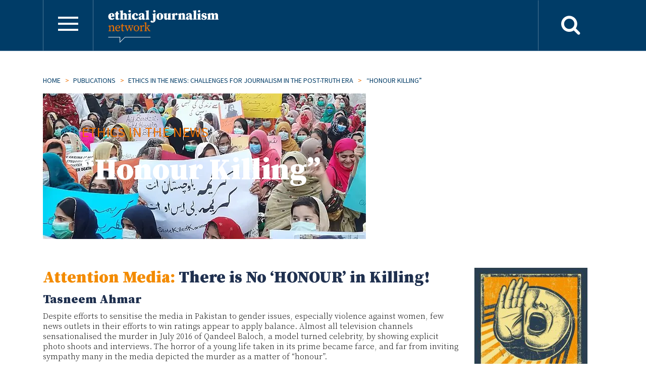

--- FILE ---
content_type: text/html; charset=UTF-8
request_url: https://ethicaljournalismnetwork.org/honour-killing
body_size: 18912
content:
<!DOCTYPE html>
<html lang="en">
<head>
  <meta charset="utf-8">
<script type="31eac8f490ef25373b5e9ca6-text/javascript">
/* <![CDATA[ */
 var gform;gform||(document.addEventListener("gform_main_scripts_loaded",function(){gform.scriptsLoaded=!0}),window.addEventListener("DOMContentLoaded",function(){gform.domLoaded=!0}),gform={domLoaded:!1,scriptsLoaded:!1,initializeOnLoaded:function(o){gform.domLoaded&&gform.scriptsLoaded?o():!gform.domLoaded&&gform.scriptsLoaded?window.addEventListener("DOMContentLoaded",o):document.addEventListener("gform_main_scripts_loaded",o)},hooks:{action:{},filter:{}},addAction:function(o,n,r,t){gform.addHook("action",o,n,r,t)},addFilter:function(o,n,r,t){gform.addHook("filter",o,n,r,t)},doAction:function(o){gform.doHook("action",o,arguments)},applyFilters:function(o){return gform.doHook("filter",o,arguments)},removeAction:function(o,n){gform.removeHook("action",o,n)},removeFilter:function(o,n,r){gform.removeHook("filter",o,n,r)},addHook:function(o,n,r,t,i){null==gform.hooks[o][n]&&(gform.hooks[o][n]=[]);var e=gform.hooks[o][n];null==i&&(i=n+"_"+e.length),gform.hooks[o][n].push({tag:i,callable:r,priority:t=null==t?10:t})},doHook:function(n,o,r){var t;if(r=Array.prototype.slice.call(r,1),null!=gform.hooks[n][o]&&((o=gform.hooks[n][o]).sort(function(o,n){return o.priority-n.priority}),o.forEach(function(o){"function"!=typeof(t=o.callable)&&(t=window[t]),"action"==n?t.apply(null,r):r[0]=t.apply(null,r)})),"filter"==n)return r[0]},removeHook:function(o,n,t,i){var r;null!=gform.hooks[o][n]&&(r=(r=gform.hooks[o][n]).filter(function(o,n,r){return!!(null!=i&&i!=o.tag||null!=t&&t!=o.priority)}),gform.hooks[o][n]=r)}}); 
/* ]]> */
</script>

  <meta name="viewport" content="width=device-width, initial-scale=1, shrink-to-fit=no">
  <meta name='robots' content='index, follow, max-image-preview:large, max-snippet:-1, max-video-preview:-1' />

	<!-- This site is optimized with the Yoast SEO plugin v23.5 - https://yoast.com/wordpress/plugins/seo/ -->
	<title>Pakistan media ethics - No ‘HONOUR’ in Killing! - Ethics in the News</title>
	<meta name="description" content="There is no ‘HONOUR’ in killing women but in Pakistan media ethics are second to ratings when it comes to gender issues and violence against women." />
	<link rel="canonical" href="https://ethicaljournalismnetwork.org/honour-killing" />
	<meta property="og:locale" content="en_GB" />
	<meta property="og:type" content="article" />
	<meta property="og:title" content="Pakistan media ethics - No ‘HONOUR’ in Killing! - Ethics in the News" />
	<meta property="og:description" content="There is no ‘HONOUR’ in killing women but in Pakistan media ethics are second to ratings when it comes to gender issues and violence against women." />
	<meta property="og:url" content="https://ethicaljournalismnetwork.org/honour-killing" />
	<meta property="og:site_name" content="Ethical Journalism Network" />
	<meta property="article:published_time" content="2017-01-04T00:00:00+00:00" />
	<meta property="article:modified_time" content="2023-01-03T06:00:10+00:00" />
	<meta property="og:image" content="https://ethicaljournalismnetwork.org/wp-content/uploads/2017/01/Women_demonstration_Karima_Baloch_Pakistan.jpg" />
	<meta property="og:image:width" content="640" />
	<meta property="og:image:height" content="288" />
	<meta property="og:image:type" content="image/jpeg" />
	<meta name="author" content="Tom Law" />
	<meta name="twitter:card" content="summary_large_image" />
	<meta name="twitter:creator" content="@EJNetwork" />
	<meta name="twitter:site" content="@EJNetwork" />
	<meta name="twitter:label1" content="Written by" />
	<meta name="twitter:data1" content="Tom Law" />
	<meta name="twitter:label2" content="Estimated reading time" />
	<meta name="twitter:data2" content="6 minutes" />
	<script type="application/ld+json" class="yoast-schema-graph">{"@context":"https://schema.org","@graph":[{"@type":"NewsArticle","@id":"https://ethicaljournalismnetwork.org/honour-killing#article","isPartOf":{"@id":"https://ethicaljournalismnetwork.org/honour-killing"},"author":{"name":"Tom Law","@id":"https://ethicaljournalismnetwork.org/#/schema/person/f90ecbe5cd74d4a67c7d40f6dec487e7"},"headline":"&#8220;Honour Killing&#8221;","datePublished":"2017-01-04T00:00:00+00:00","dateModified":"2023-01-03T06:00:10+00:00","mainEntityOfPage":{"@id":"https://ethicaljournalismnetwork.org/honour-killing"},"wordCount":1402,"publisher":{"@id":"https://ethicaljournalismnetwork.org/#organization"},"image":{"@id":"https://ethicaljournalismnetwork.org/honour-killing#primaryimage"},"thumbnailUrl":"https://ethicaljournalismnetwork.org/wp-content/uploads/2017/01/Women_demonstration_Karima_Baloch_Pakistan.jpg","keywords":["Al Jazeera","Asia | Asia-Pacific","Ethics in the News","Gender | LGBTQ","Hate Speech | Hate Spin","Islam | Islamaphobia","Pakistan","South Asia","Violence Against Women | Gender Based Violence","women"],"articleSection":["Ethics in the News: Challenges for Journalism in the Post-Truth Era","Publications","Resources"],"inLanguage":"en-GB"},{"@type":"WebPage","@id":"https://ethicaljournalismnetwork.org/honour-killing","url":"https://ethicaljournalismnetwork.org/honour-killing","name":"Pakistan media ethics - No ‘HONOUR’ in Killing! - Ethics in the News","isPartOf":{"@id":"https://ethicaljournalismnetwork.org/#website"},"primaryImageOfPage":{"@id":"https://ethicaljournalismnetwork.org/honour-killing#primaryimage"},"image":{"@id":"https://ethicaljournalismnetwork.org/honour-killing#primaryimage"},"thumbnailUrl":"https://ethicaljournalismnetwork.org/wp-content/uploads/2017/01/Women_demonstration_Karima_Baloch_Pakistan.jpg","datePublished":"2017-01-04T00:00:00+00:00","dateModified":"2023-01-03T06:00:10+00:00","description":"There is no ‘HONOUR’ in killing women but in Pakistan media ethics are second to ratings when it comes to gender issues and violence against women.","breadcrumb":{"@id":"https://ethicaljournalismnetwork.org/honour-killing#breadcrumb"},"inLanguage":"en-GB","potentialAction":[{"@type":"ReadAction","target":["https://ethicaljournalismnetwork.org/honour-killing"]}]},{"@type":"ImageObject","inLanguage":"en-GB","@id":"https://ethicaljournalismnetwork.org/honour-killing#primaryimage","url":"https://ethicaljournalismnetwork.org/wp-content/uploads/2017/01/Women_demonstration_Karima_Baloch_Pakistan.jpg","contentUrl":"https://ethicaljournalismnetwork.org/wp-content/uploads/2017/01/Women_demonstration_Karima_Baloch_Pakistan.jpg","width":640,"height":288,"caption":"Voice of America, Wikimedia Commons"},{"@type":"BreadcrumbList","@id":"https://ethicaljournalismnetwork.org/honour-killing#breadcrumb","itemListElement":[{"@type":"ListItem","position":1,"name":"Home","item":"https://ethicaljournalismnetwork.org/"},{"@type":"ListItem","position":2,"name":"Publications","item":"https://ethicaljournalismnetwork.org/category/publications"},{"@type":"ListItem","position":3,"name":"Ethics in the News: Challenges for Journalism in the Post-Truth Era","item":"https://ethicaljournalismnetwork.org/category/publications/ethics-in-the-news-challenges-for-journalism-in-the-post-truth-era"},{"@type":"ListItem","position":4,"name":"&#8220;Honour Killing&#8221;"}]},{"@type":"WebSite","@id":"https://ethicaljournalismnetwork.org/#website","url":"https://ethicaljournalismnetwork.org/","name":"Ethical Journalism Network","description":"Building trust in media through accuracy, accountability and humanity","publisher":{"@id":"https://ethicaljournalismnetwork.org/#organization"},"potentialAction":[{"@type":"SearchAction","target":{"@type":"EntryPoint","urlTemplate":"https://ethicaljournalismnetwork.org/?s={search_term_string}"},"query-input":{"@type":"PropertyValueSpecification","valueRequired":true,"valueName":"search_term_string"}}],"inLanguage":"en-GB"},{"@type":"Organization","@id":"https://ethicaljournalismnetwork.org/#organization","name":"Ethical Journalism Network","url":"https://ethicaljournalismnetwork.org/","logo":{"@type":"ImageObject","inLanguage":"en-GB","@id":"https://ethicaljournalismnetwork.org/#/schema/logo/image/","url":"https://ethicaljournalismnetwork.org/wp-content/uploads/2021/01/logo.png","contentUrl":"https://ethicaljournalismnetwork.org/wp-content/uploads/2021/01/logo.png","width":361,"height":106,"caption":"Ethical Journalism Network"},"image":{"@id":"https://ethicaljournalismnetwork.org/#/schema/logo/image/"},"sameAs":["https://x.com/EJNetwork","http://www.linkedin.com/groups/Ethical-Journalism-Network-5110515","https://www.youtube.com/channel/UCbwUUt-BwG8OhGvtWP_k6xA"]},{"@type":"Person","@id":"https://ethicaljournalismnetwork.org/#/schema/person/f90ecbe5cd74d4a67c7d40f6dec487e7","name":"Tom Law","image":{"@type":"ImageObject","inLanguage":"en-GB","@id":"https://ethicaljournalismnetwork.org/#/schema/person/image/","url":"https://secure.gravatar.com/avatar/ed01ad4de33fe2fd0856ce275c1c58a3?s=96&d=mm&r=g","contentUrl":"https://secure.gravatar.com/avatar/ed01ad4de33fe2fd0856ce275c1c58a3?s=96&d=mm&r=g","caption":"Tom Law"},"url":"https://ethicaljournalismnetwork.org/author/wp-admin-tom"}]}</script>
	<!-- / Yoast SEO plugin. -->


<link rel='dns-prefetch' href='//fonts.googleapis.com' />
<link rel='stylesheet' id='bootstrap-css' href='https://ethicaljournalismnetwork.org/wp-content/themes/ejn/assets/dist/bootstrap/css/bootstrap.min.css?ver=1671639743' type='text/css' media='all' />
<link rel='stylesheet' id='owlcarousel-theme-css' href='https://ethicaljournalismnetwork.org/wp-content/themes/ejn/assets//dist/owlcarousel/css/owl.theme.default.min.css?ver=1671639743' type='text/css' media='all' />
<link rel='stylesheet' id='owlcarousel-css' href='https://ethicaljournalismnetwork.org/wp-content/themes/ejn/assets/dist/owlcarousel/css/owl.carousel.min.css?ver=1671639743' type='text/css' media='all' />
<link rel='stylesheet' id='base-css' href='https://ethicaljournalismnetwork.org/wp-content/themes/ejn/assets/css/base.css?ver=1671639743' type='text/css' media='all' />
<link rel='stylesheet' id='enhanced-project-css' href='https://ethicaljournalismnetwork.org/wp-content/themes/ejn/assets/css/enhanced-project.css?ver=1671639743' type='text/css' media='all' />
<link rel='stylesheet' id='font-Serif-Pro-css' href='https://fonts.googleapis.com/css2?family=Source+Serif+Pro%3Aital%2Cwght%400%2C200%3B0%2C300%3B0%2C400%3B0%2C600%3B0%2C700%3B0%2C900%3B1%2C200%3B1%2C300%3B1%2C400%3B1%2C600%3B1%2C700%3B1%2C900&#038;display=swap&#038;ver=1768708531' type='text/css' media='all' />
<link rel='stylesheet' id='font-Sans-Pro-css' href='https://fonts.googleapis.com/css2?family=Source+Sans+Pro%3Aital%2Cwght%400%2C200%3B0%2C300%3B0%2C400%3B0%2C600%3B0%2C700%3B0%2C900%3B1%2C300%3B1%2C400%3B1%2C600%3B1%2C700%3B1%2C900&#038;display=swap&#038;ver=1768708531' type='text/css' media='all' />
<link rel='stylesheet' id='font-Open-Sans-css' href='https://fonts.googleapis.com/css2?family=Open+Sans%3Aital%2Cwght%400%2C300%3B0%2C400%3B0%2C600%3B0%2C700%3B0%2C800%3B1%2C300%3B1%2C400%3B1%2C600%3B1%2C700%3B1%2C800&#038;display=swap&#038;ver=1768708531' type='text/css' media='all' />
<link rel='stylesheet' id='themify-icons-css' href='https://ethicaljournalismnetwork.org/wp-content/themes/ejn/assets/dist/themify-icons/css/themify-icons.css?ver=1671639743' type='text/css' media='all' />
<link rel='stylesheet' id='font-awesome-css' href='https://ethicaljournalismnetwork.org/wp-content/themes/ejn/assets/dist/font-awesome/css/font-awesome.min.css?ver=1671639743' type='text/css' media='all' />
<link rel='stylesheet' id='wp-block-library-css' href='https://ethicaljournalismnetwork.org/wp-includes/css/dist/block-library/style.min.css?ver=1706707037' type='text/css' media='all' />
<style id='classic-theme-styles-inline-css' type='text/css'>
/*! This file is auto-generated */
.wp-block-button__link{color:#fff;background-color:#32373c;border-radius:9999px;box-shadow:none;text-decoration:none;padding:calc(.667em + 2px) calc(1.333em + 2px);font-size:1.125em}.wp-block-file__button{background:#32373c;color:#fff;text-decoration:none}
</style>
<style id='global-styles-inline-css' type='text/css'>
body{--wp--preset--color--black: #000000;--wp--preset--color--cyan-bluish-gray: #abb8c3;--wp--preset--color--white: #ffffff;--wp--preset--color--pale-pink: #f78da7;--wp--preset--color--vivid-red: #cf2e2e;--wp--preset--color--luminous-vivid-orange: #ff6900;--wp--preset--color--luminous-vivid-amber: #fcb900;--wp--preset--color--light-green-cyan: #7bdcb5;--wp--preset--color--vivid-green-cyan: #00d084;--wp--preset--color--pale-cyan-blue: #8ed1fc;--wp--preset--color--vivid-cyan-blue: #0693e3;--wp--preset--color--vivid-purple: #9b51e0;--wp--preset--gradient--vivid-cyan-blue-to-vivid-purple: linear-gradient(135deg,rgba(6,147,227,1) 0%,rgb(155,81,224) 100%);--wp--preset--gradient--light-green-cyan-to-vivid-green-cyan: linear-gradient(135deg,rgb(122,220,180) 0%,rgb(0,208,130) 100%);--wp--preset--gradient--luminous-vivid-amber-to-luminous-vivid-orange: linear-gradient(135deg,rgba(252,185,0,1) 0%,rgba(255,105,0,1) 100%);--wp--preset--gradient--luminous-vivid-orange-to-vivid-red: linear-gradient(135deg,rgba(255,105,0,1) 0%,rgb(207,46,46) 100%);--wp--preset--gradient--very-light-gray-to-cyan-bluish-gray: linear-gradient(135deg,rgb(238,238,238) 0%,rgb(169,184,195) 100%);--wp--preset--gradient--cool-to-warm-spectrum: linear-gradient(135deg,rgb(74,234,220) 0%,rgb(151,120,209) 20%,rgb(207,42,186) 40%,rgb(238,44,130) 60%,rgb(251,105,98) 80%,rgb(254,248,76) 100%);--wp--preset--gradient--blush-light-purple: linear-gradient(135deg,rgb(255,206,236) 0%,rgb(152,150,240) 100%);--wp--preset--gradient--blush-bordeaux: linear-gradient(135deg,rgb(254,205,165) 0%,rgb(254,45,45) 50%,rgb(107,0,62) 100%);--wp--preset--gradient--luminous-dusk: linear-gradient(135deg,rgb(255,203,112) 0%,rgb(199,81,192) 50%,rgb(65,88,208) 100%);--wp--preset--gradient--pale-ocean: linear-gradient(135deg,rgb(255,245,203) 0%,rgb(182,227,212) 50%,rgb(51,167,181) 100%);--wp--preset--gradient--electric-grass: linear-gradient(135deg,rgb(202,248,128) 0%,rgb(113,206,126) 100%);--wp--preset--gradient--midnight: linear-gradient(135deg,rgb(2,3,129) 0%,rgb(40,116,252) 100%);--wp--preset--font-size--small: 13px;--wp--preset--font-size--medium: 20px;--wp--preset--font-size--large: 36px;--wp--preset--font-size--x-large: 42px;--wp--preset--spacing--20: 0.44rem;--wp--preset--spacing--30: 0.67rem;--wp--preset--spacing--40: 1rem;--wp--preset--spacing--50: 1.5rem;--wp--preset--spacing--60: 2.25rem;--wp--preset--spacing--70: 3.38rem;--wp--preset--spacing--80: 5.06rem;--wp--preset--shadow--natural: 6px 6px 9px rgba(0, 0, 0, 0.2);--wp--preset--shadow--deep: 12px 12px 50px rgba(0, 0, 0, 0.4);--wp--preset--shadow--sharp: 6px 6px 0px rgba(0, 0, 0, 0.2);--wp--preset--shadow--outlined: 6px 6px 0px -3px rgba(255, 255, 255, 1), 6px 6px rgba(0, 0, 0, 1);--wp--preset--shadow--crisp: 6px 6px 0px rgba(0, 0, 0, 1);}:where(.is-layout-flex){gap: 0.5em;}:where(.is-layout-grid){gap: 0.5em;}body .is-layout-flow > .alignleft{float: left;margin-inline-start: 0;margin-inline-end: 2em;}body .is-layout-flow > .alignright{float: right;margin-inline-start: 2em;margin-inline-end: 0;}body .is-layout-flow > .aligncenter{margin-left: auto !important;margin-right: auto !important;}body .is-layout-constrained > .alignleft{float: left;margin-inline-start: 0;margin-inline-end: 2em;}body .is-layout-constrained > .alignright{float: right;margin-inline-start: 2em;margin-inline-end: 0;}body .is-layout-constrained > .aligncenter{margin-left: auto !important;margin-right: auto !important;}body .is-layout-constrained > :where(:not(.alignleft):not(.alignright):not(.alignfull)){max-width: var(--wp--style--global--content-size);margin-left: auto !important;margin-right: auto !important;}body .is-layout-constrained > .alignwide{max-width: var(--wp--style--global--wide-size);}body .is-layout-flex{display: flex;}body .is-layout-flex{flex-wrap: wrap;align-items: center;}body .is-layout-flex > *{margin: 0;}body .is-layout-grid{display: grid;}body .is-layout-grid > *{margin: 0;}:where(.wp-block-columns.is-layout-flex){gap: 2em;}:where(.wp-block-columns.is-layout-grid){gap: 2em;}:where(.wp-block-post-template.is-layout-flex){gap: 1.25em;}:where(.wp-block-post-template.is-layout-grid){gap: 1.25em;}.has-black-color{color: var(--wp--preset--color--black) !important;}.has-cyan-bluish-gray-color{color: var(--wp--preset--color--cyan-bluish-gray) !important;}.has-white-color{color: var(--wp--preset--color--white) !important;}.has-pale-pink-color{color: var(--wp--preset--color--pale-pink) !important;}.has-vivid-red-color{color: var(--wp--preset--color--vivid-red) !important;}.has-luminous-vivid-orange-color{color: var(--wp--preset--color--luminous-vivid-orange) !important;}.has-luminous-vivid-amber-color{color: var(--wp--preset--color--luminous-vivid-amber) !important;}.has-light-green-cyan-color{color: var(--wp--preset--color--light-green-cyan) !important;}.has-vivid-green-cyan-color{color: var(--wp--preset--color--vivid-green-cyan) !important;}.has-pale-cyan-blue-color{color: var(--wp--preset--color--pale-cyan-blue) !important;}.has-vivid-cyan-blue-color{color: var(--wp--preset--color--vivid-cyan-blue) !important;}.has-vivid-purple-color{color: var(--wp--preset--color--vivid-purple) !important;}.has-black-background-color{background-color: var(--wp--preset--color--black) !important;}.has-cyan-bluish-gray-background-color{background-color: var(--wp--preset--color--cyan-bluish-gray) !important;}.has-white-background-color{background-color: var(--wp--preset--color--white) !important;}.has-pale-pink-background-color{background-color: var(--wp--preset--color--pale-pink) !important;}.has-vivid-red-background-color{background-color: var(--wp--preset--color--vivid-red) !important;}.has-luminous-vivid-orange-background-color{background-color: var(--wp--preset--color--luminous-vivid-orange) !important;}.has-luminous-vivid-amber-background-color{background-color: var(--wp--preset--color--luminous-vivid-amber) !important;}.has-light-green-cyan-background-color{background-color: var(--wp--preset--color--light-green-cyan) !important;}.has-vivid-green-cyan-background-color{background-color: var(--wp--preset--color--vivid-green-cyan) !important;}.has-pale-cyan-blue-background-color{background-color: var(--wp--preset--color--pale-cyan-blue) !important;}.has-vivid-cyan-blue-background-color{background-color: var(--wp--preset--color--vivid-cyan-blue) !important;}.has-vivid-purple-background-color{background-color: var(--wp--preset--color--vivid-purple) !important;}.has-black-border-color{border-color: var(--wp--preset--color--black) !important;}.has-cyan-bluish-gray-border-color{border-color: var(--wp--preset--color--cyan-bluish-gray) !important;}.has-white-border-color{border-color: var(--wp--preset--color--white) !important;}.has-pale-pink-border-color{border-color: var(--wp--preset--color--pale-pink) !important;}.has-vivid-red-border-color{border-color: var(--wp--preset--color--vivid-red) !important;}.has-luminous-vivid-orange-border-color{border-color: var(--wp--preset--color--luminous-vivid-orange) !important;}.has-luminous-vivid-amber-border-color{border-color: var(--wp--preset--color--luminous-vivid-amber) !important;}.has-light-green-cyan-border-color{border-color: var(--wp--preset--color--light-green-cyan) !important;}.has-vivid-green-cyan-border-color{border-color: var(--wp--preset--color--vivid-green-cyan) !important;}.has-pale-cyan-blue-border-color{border-color: var(--wp--preset--color--pale-cyan-blue) !important;}.has-vivid-cyan-blue-border-color{border-color: var(--wp--preset--color--vivid-cyan-blue) !important;}.has-vivid-purple-border-color{border-color: var(--wp--preset--color--vivid-purple) !important;}.has-vivid-cyan-blue-to-vivid-purple-gradient-background{background: var(--wp--preset--gradient--vivid-cyan-blue-to-vivid-purple) !important;}.has-light-green-cyan-to-vivid-green-cyan-gradient-background{background: var(--wp--preset--gradient--light-green-cyan-to-vivid-green-cyan) !important;}.has-luminous-vivid-amber-to-luminous-vivid-orange-gradient-background{background: var(--wp--preset--gradient--luminous-vivid-amber-to-luminous-vivid-orange) !important;}.has-luminous-vivid-orange-to-vivid-red-gradient-background{background: var(--wp--preset--gradient--luminous-vivid-orange-to-vivid-red) !important;}.has-very-light-gray-to-cyan-bluish-gray-gradient-background{background: var(--wp--preset--gradient--very-light-gray-to-cyan-bluish-gray) !important;}.has-cool-to-warm-spectrum-gradient-background{background: var(--wp--preset--gradient--cool-to-warm-spectrum) !important;}.has-blush-light-purple-gradient-background{background: var(--wp--preset--gradient--blush-light-purple) !important;}.has-blush-bordeaux-gradient-background{background: var(--wp--preset--gradient--blush-bordeaux) !important;}.has-luminous-dusk-gradient-background{background: var(--wp--preset--gradient--luminous-dusk) !important;}.has-pale-ocean-gradient-background{background: var(--wp--preset--gradient--pale-ocean) !important;}.has-electric-grass-gradient-background{background: var(--wp--preset--gradient--electric-grass) !important;}.has-midnight-gradient-background{background: var(--wp--preset--gradient--midnight) !important;}.has-small-font-size{font-size: var(--wp--preset--font-size--small) !important;}.has-medium-font-size{font-size: var(--wp--preset--font-size--medium) !important;}.has-large-font-size{font-size: var(--wp--preset--font-size--large) !important;}.has-x-large-font-size{font-size: var(--wp--preset--font-size--x-large) !important;}
.wp-block-navigation a:where(:not(.wp-element-button)){color: inherit;}
:where(.wp-block-post-template.is-layout-flex){gap: 1.25em;}:where(.wp-block-post-template.is-layout-grid){gap: 1.25em;}
:where(.wp-block-columns.is-layout-flex){gap: 2em;}:where(.wp-block-columns.is-layout-grid){gap: 2em;}
.wp-block-pullquote{font-size: 1.5em;line-height: 1.6;}
</style>
<script type="31eac8f490ef25373b5e9ca6-text/javascript" src="https://ethicaljournalismnetwork.org/wp-includes/js/jquery/jquery.min.js?ver=1701870444" id="jquery-core-js"></script>
<script type="31eac8f490ef25373b5e9ca6-text/javascript" src="https://ethicaljournalismnetwork.org/wp-includes/js/jquery/jquery-migrate.min.js?ver=1701870444" id="jquery-migrate-js"></script>
<link rel="https://api.w.org/" href="https://ethicaljournalismnetwork.org/wp-json/" /><link rel="alternate" type="application/json" href="https://ethicaljournalismnetwork.org/wp-json/wp/v2/posts/5223" /><link rel="EditURI" type="application/rsd+xml" title="RSD" href="https://ethicaljournalismnetwork.org/xmlrpc.php?rsd" />
<meta name="generator" content="WordPress 6.4.7" />
<link rel='shortlink' href='https://ethicaljournalismnetwork.org/?p=5223' />
<link rel="alternate" type="application/json+oembed" href="https://ethicaljournalismnetwork.org/wp-json/oembed/1.0/embed?url=https%3A%2F%2Fethicaljournalismnetwork.org%2Fhonour-killing" />
<link rel="alternate" type="text/xml+oembed" href="https://ethicaljournalismnetwork.org/wp-json/oembed/1.0/embed?url=https%3A%2F%2Fethicaljournalismnetwork.org%2Fhonour-killing&#038;format=xml" />
<link rel="icon" href="https://ethicaljournalismnetwork.org/wp-content/uploads/2022/09/cropped-New-EJN-logo.jpg-32x32.jpg" sizes="32x32" />
<link rel="icon" href="https://ethicaljournalismnetwork.org/wp-content/uploads/2022/09/cropped-New-EJN-logo.jpg-192x192.jpg" sizes="192x192" />
<link rel="apple-touch-icon" href="https://ethicaljournalismnetwork.org/wp-content/uploads/2022/09/cropped-New-EJN-logo.jpg-180x180.jpg" />
<meta name="msapplication-TileImage" content="https://ethicaljournalismnetwork.org/wp-content/uploads/2022/09/cropped-New-EJN-logo.jpg-270x270.jpg" />
  </head>
<body>
<nav class="navbar navbar-default" role="navigation">
 <div class="container">
  <div class="navbar-header">
    <button class="navbar-toggle float-left hamburger hamburger--spring" type="button" data-toggle="collapse" data-target="#bs-example-navbar-collapse-1" aria-controls="bs-example-navbar-collapse-1" aria-expanded="false" aria-label="Toggle navigation"><span class="hamburger-box"><span class="hamburger-inner"></span></span></button>
        <a class="navbar-brand float-left" href="/"><img src="https://ethicaljournalismnetwork.org/wp-content/uploads/2021/01/logo.png" alt="" width="361" height="106" class="align size- wp-image-429" /></a>
      </div>
  <div class="float-right">
    <a href="#" class="btn btn-search" data-toggle="modal" data-target="#ModalSearch"><i class="fa fa-search"></i></a>
        <!--<a href="https://ethicaljournalismnetwork.charitycheckout.co.uk/" target="_blank" class="btn btn-donate">Donate</a>-->
      </div>
  <!--/.navbar-header-->
  <div class="collapse navbar-collapse" id="bs-example-navbar-collapse-1">
    <ul id="menu-main" class="nav navbar-nav" itemscope itemtype="http://www.schema.org/SiteNavigationElement"><li  id="menu-item-181" class="menu-item menu-item-type-post_type menu-item-object-page menu-item-has-children dropdown menu-item-181 nav-item"><a href="https://ethicaljournalismnetwork.org/who-we-are" class="dropdown-toggle nav-link" id="menu-item-dropdown-181"><span itemprop="name">About EJN</span></a><span class="dropdown-toggle" data-toggle="dropdown" aria-haspopup="true" aria-expanded="false"><i class="fa fa-angle-down"></i></span>
<ul class="dropdown-menu" aria-labelledby="menu-item-dropdown-181">
	<li  id="menu-item-182" class="menu-item menu-item-type-post_type menu-item-object-page menu-item-182 nav-item"><a itemprop="url" href="https://ethicaljournalismnetwork.org/who-we-are/our-people" class="dropdown-item"><span itemprop="name">Our people</span></a></li>
	<li  id="menu-item-5886" class="menu-item menu-item-type-custom menu-item-object-custom menu-item-5886 nav-item"><a itemprop="url" href="/who-we-are#Mission" class="dropdown-item"><span itemprop="name">Mission (5 principles)</span></a></li>
	<li  id="menu-item-5887" class="menu-item menu-item-type-custom menu-item-object-custom menu-item-5887 nav-item"><a itemprop="url" href="/who-we-are#Aims_0" class="dropdown-item"><span itemprop="name">Aims, objectives and activities</span></a></li>
	<li  id="menu-item-6214" class="menu-item menu-item-type-custom menu-item-object-custom menu-item-6214 nav-item"><a itemprop="url" href="/who-we-are#Governance" class="dropdown-item"><span itemprop="name">Governance and Administration</span></a></li>
	<li  id="menu-item-6253" class="menu-item menu-item-type-custom menu-item-object-custom menu-item-6253 nav-item"><a itemprop="url" href="https://ethicaljournalismnetwork.org/wp-content/uploads/2021/06/2016-03-11-Articles-of-Association-of-Ethical-Journalism-Network.pdf" class="dropdown-item"><span itemprop="name">Articles of Association</span></a></li>
	<li  id="menu-item-5885" class="menu-item menu-item-type-custom menu-item-object-custom menu-item-5885 nav-item"><a itemprop="url" href="/who-we-are#Annual_Reports" class="dropdown-item"><span itemprop="name">Annual Reports and Audited Accounts</span></a></li>
</ul>
</li>
<li  id="menu-item-178" class="menu-item menu-item-type-post_type menu-item-object-page current_page_parent menu-item-has-children dropdown menu-item-178 nav-item"><a href="https://ethicaljournalismnetwork.org/news" class="dropdown-toggle nav-link" id="menu-item-dropdown-178"><span itemprop="name">Latest News</span></a><span class="dropdown-toggle" data-toggle="dropdown" aria-haspopup="true" aria-expanded="false"><i class="fa fa-angle-down"></i></span>
<ul class="dropdown-menu" aria-labelledby="menu-item-dropdown-178">
	<li  id="menu-item-410" class="menu-item menu-item-type-custom menu-item-object-custom menu-item-410 nav-item"><a itemprop="url" href="/news" class="dropdown-item"><span itemprop="name">News</span></a></li>
	<li  id="menu-item-411" class="menu-item menu-item-type-custom menu-item-object-custom menu-item-411 nav-item"><a itemprop="url" href="/news#Activities" class="dropdown-item"><span itemprop="name">Activities</span></a></li>
	<li  id="menu-item-5958" class="menu-item menu-item-type-post_type menu-item-object-page menu-item-5958 nav-item"><a itemprop="url" href="https://ethicaljournalismnetwork.org/events" class="dropdown-item"><span itemprop="name">Events</span></a></li>
</ul>
</li>
<li  id="menu-item-217" class="menu-item menu-item-type-post_type menu-item-object-page menu-item-has-children dropdown menu-item-217 nav-item"><a href="https://ethicaljournalismnetwork.org/our-work" class="dropdown-toggle nav-link" id="menu-item-dropdown-217"><span itemprop="name">Our Work</span></a><span class="dropdown-toggle" data-toggle="dropdown" aria-haspopup="true" aria-expanded="false"><i class="fa fa-angle-down"></i></span>
<ul class="dropdown-menu" aria-labelledby="menu-item-dropdown-217">
	<li  id="menu-item-5888" class="menu-item menu-item-type-custom menu-item-object-custom dropdown menu-item-5888 nav-item"><a itemprop="url" href="/our-work#Projects" class="dropdown-item"><span itemprop="name">Projects</span></a><span class="dropdown-toggle" data-toggle="dropdown" aria-haspopup="true" aria-expanded="false"><i class="fa fa-angle-down"></i></span></li>
	<li  id="menu-item-200" class="menu-item menu-item-type-post_type menu-item-object-page menu-item-200 nav-item"><a itemprop="url" href="https://ethicaljournalismnetwork.org/training" class="dropdown-item"><span itemprop="name">Training</span></a></li>
</ul>
</li>
<li  id="menu-item-5891" class="menu-item menu-item-type-custom menu-item-object-custom menu-item-has-children dropdown menu-item-5891 nav-item"><a href="/resources" class="dropdown-toggle nav-link" id="menu-item-dropdown-5891"><span itemprop="name">Resources</span></a><span class="dropdown-toggle" data-toggle="dropdown" aria-haspopup="true" aria-expanded="false"><i class="fa fa-angle-down"></i></span>
<ul class="dropdown-menu" aria-labelledby="menu-item-dropdown-5891">
	<li  id="menu-item-5892" class="menu-item menu-item-type-custom menu-item-object-custom menu-item-5892 nav-item"><a itemprop="url" href="/resources#Section0" class="dropdown-item"><span itemprop="name">Infographics</span></a></li>
	<li  id="menu-item-5893" class="menu-item menu-item-type-custom menu-item-object-custom menu-item-5893 nav-item"><a itemprop="url" href="/resources#Section1" class="dropdown-item"><span itemprop="name">Podcasts</span></a></li>
	<li  id="menu-item-12528" class="menu-item menu-item-type-custom menu-item-object-custom menu-item-12528 nav-item"><a itemprop="url" href="/resources#Section2" class="dropdown-item"><span itemprop="name">Presentations</span></a></li>
	<li  id="menu-item-5894" class="menu-item menu-item-type-custom menu-item-object-custom menu-item-5894 nav-item"><a itemprop="url" href="/resources#Section3" class="dropdown-item"><span itemprop="name">Publications</span></a></li>
	<li  id="menu-item-5897" class="menu-item menu-item-type-custom menu-item-object-custom menu-item-5897 nav-item"><a itemprop="url" href="/resources#Other" class="dropdown-item"><span itemprop="name">Resources in other languages</span></a></li>
	<li  id="menu-item-5896" class="menu-item menu-item-type-custom menu-item-object-custom menu-item-5896 nav-item"><a itemprop="url" href="/resources#Section4" class="dropdown-item"><span itemprop="name">Videos</span></a></li>
</ul>
</li>
<li  id="menu-item-180" class="menu-item menu-item-type-post_type menu-item-object-page menu-item-180 nav-item"><a itemprop="url" href="https://ethicaljournalismnetwork.org/training" class="nav-link"><span itemprop="name">Training</span></a></li>
<li  id="menu-item-179" class="menu-item menu-item-type-post_type menu-item-object-page menu-item-179 nav-item"><a itemprop="url" href="https://ethicaljournalismnetwork.org/who-we-are/contact" class="nav-link"><span itemprop="name">Contact</span></a></li>
</ul>        <div class="social">
            <a href="https://www.facebook.com/ethicaljournalismnetwork/?fref=ts" class="fa fa-facebook"></a> 
            <a href="https://twitter.com/EJNetwork" class="fa fa-twitter"></a> 
            <a href="https://www.youtube.com/channel/UCbwUUt-BwG8OhGvtWP_k6xA" class="fa fa-youtube-play"></a> 
            <a href="https://www.linkedin.com/company/ethical-journalism-network" class="fa fa-linkedin"></a> 
          </div>
      </div>
  <!--/.navbar-collapse-->
  <!-- Modal -->
  <div class="modal fade" id="ModalSearch" tabindex="-1" aria-labelledby="exampleModalLabel" aria-hidden="true">
    <div class="modal-dialog modal-lg">
      <div class="modal-content">
        <button type="button" class="close" data-dismiss="modal" aria-label="Close">
          <span aria-hidden="true">&times;</span>
        </button>
        <form role="search" method="get" id="searchform" action="https://ethicaljournalismnetwork.org/">
          <div class="form-group">
            <input type="search" name="s" id="s" class="form-control" placeholder="Search..." value="">
            <input type="hidden" name="post_type" value="post">
          </div>
        </form>
      </div>
    </div>
  </div>
</nav><div class="container">
  <div class="row">
  <div class="col-12">
    <nav aria-label="breadcrumb">
    <span><span><a href="https://ethicaljournalismnetwork.org/">Home</a></span> <span class="sep">&gt;</span> <span><a href="https://ethicaljournalismnetwork.org/category/publications">Publications</a></span> <span class="sep">&gt;</span> <span><a href="https://ethicaljournalismnetwork.org/category/publications/ethics-in-the-news-challenges-for-journalism-in-the-post-truth-era">Ethics in the News: Challenges for Journalism in the Post-Truth Era</a></span> <span class="sep">&gt;</span> <span class="breadcrumb_last" aria-current="page">&#8220;Honour Killing&#8221;</span></span>    </nav>
  </div>
</div>    <div class="row">
    <div class="col-12 banner">
      <picture><source srcset="https://ethicaljournalismnetwork.org/wp-content/uploads/2017/01/Women_demonstration_Karima_Baloch_Pakistan.webp 640w,https://ethicaljournalismnetwork.org/wp-content/uploads/2017/01/Women_demonstration_Karima_Baloch_Pakistan-300x135.webp 300w" sizes="(max-width: 640px) 100vw, 640px" type="image/webp"><img src="https://ethicaljournalismnetwork.org/wp-content/uploads/2017/01/Women_demonstration_Karima_Baloch_Pakistan.jpg" height="288" width="640" srcset="https://ethicaljournalismnetwork.org/wp-content/uploads/2017/01/Women_demonstration_Karima_Baloch_Pakistan.jpg 640w, https://ethicaljournalismnetwork.org/wp-content/uploads/2017/01/Women_demonstration_Karima_Baloch_Pakistan-300x135.jpg 300w" sizes="(max-width: 640px) 100vw, 640px" class="attachment-post-main-image size-post-main-image wp-post-image sp-no-webp" alt="" decoding="async" fetchpriority="high"  > </picture>      <div class="banner-title">
                <h2>ETHICS IN THE NEWS</h2>
                <h1>&#8220;Honour Killing&#8221;</h1>
      </div>
    </div>
  </div>
  </div>
<div class="container">
  <div class="row">
    <div class="col col-md-8 col-lg-9">
             <h2><span style="color: #f38b00;">Attention Media: </span>There is No ‘HONOUR’ in Killing!</h2>
<div class="column">
<div class="page" title="Page 24">
<div class="section">
<div class="layoutArea">
<div class="column">
<div class="page" title="Page 28">
<div class="section">
<div class="layoutArea">
<div class="column">
<div class="page" title="Page 34">
<div class="section">
<div class="layoutArea">
<div class="column">
<div class="page" title="Page 38">
<div class="section">
<div class="layoutArea">
<div class="column">
<h5>Tasneem Ahmar</h5>
</div>
</div>
</div>
</div>
</div>
</div>
</div>
</div>
</div>
</div>
</div>
</div>
</div>
<p>Despite efforts to sensitise the media in Pakistan to gender issues, especially violence against women, few news outlets in their efforts to win ratings appear to apply balance. Almost all television channels sensationalised the murder in July 2016 of Qandeel Baloch, a model turned celebrity, by showing explicit photo shoots and interviews. The horror of a young life taken in its prime became farce, and far from inviting sympathy many in the media depicted the murder as a matter of “honour”.</p>
<p>Qandeel Baloch had made headlines for openly expressing her sexuality by uploading photographs of herself in scanty clothing and defying patriarchal mindsets. She wasn’t a criminal but due to her fame the media used even greater insensitivity and disrespect than usual in their portrayal of gender based violence and violence against women and so-called “honour killings”.</p>
</div>
</div>
</div>
</div>
<p>Exactly two weeks after Qandeel’s murder, a British woman, Samia Shahid was lured to her ancestral home in Pakistan and killed, allegedly by her father and her first husband. She was said to have maligned the honour of her family by divorcing her allegedly abusive first husband and marrying another man of her choosing. Another Samia, married and the mother of two children, died in April 1999 when she was gunned down at her parent’s behest in Lahore because she wished to free herself from an abusive marriage. The facts clearly pointed to the involvement of several family members, but only the main suspect was charged. Samia’s blood relatives forgave him. The press termed the murder “an act of an individual” and no one was punished by the state.</p>
<p>Innumerable women in Pakistan are killed in the name of so-called “honour”, thus turning victims into criminals who are said to deserve punishment in terms of debatable values and traditions. “Honour killings” are based on the absurd notion that a perpetrator’s female blood relatives must uphold the “honour” of a man.</p>
<p>We hope things are changing regarding punishment for such murders. Due to the decades-long struggle of women activists, a new law dictates that a life sentence will be mandatory for “honour killing” convictions. A death sentence may be commuted to life imprisonment if the victim’s family forgives the killer. The judge will have the discretion to determine whether a murder qualifies as an “honour killing”.</p>
<p>Women are killed in the name of honour in many parts of the world. They are most often described as tribal, feudal, patriarchal acts of saving the honour of the family. In such cultures, women can be said to bring disgrace by simple acts such as applying make-up, talking to a male stranger, or wishing to choose their husbands. Men also become victims of this practice on occasion (if named as the female’s partner) but the majority of those murdered in the name of honour are females aged 10 to 70. Human rights groups in Pakistan say 500-1,000 cases are reported yearly, but many are not.</p>
<p>A critical aspect of this crime is the manner in which it is reported. The style and terminology used by media, particularly social media, when writing and reporting on women’s issues, especially violence against women, is an essential tool in portraying these killings as murder. “We must differentiate between the imaginary, ‘reality-show’ world of Twitterati &amp; Facebookers vs the mainstream print and electronic media although the lines are getting blurred by online bloggers and other armchair activists,” says Tahira Abdullah, an Islamabad-based women’s and human rights activist.</p>
<p>Perhaps a list of tips on how to cover “‘honour killings” would clarify issues. An analysis of the Pakistani media shows a clear dividing line between a relatively sensitised English-language media (with limited presence), and the vernacular and regional-language media that have a huge presence and great influence.</p>
<p>Regarding Qandeel’s murder, what message was conveyed through repeatedly screening a video clip of her taking selfies with a cleric? To express sympathy with a woman who defied patriarchal norms? Few rational observers may agree. Further, the manner of reporting gave the impression that she deserved to die. Was this intentional?</p>
<p>A few voices did empathise with Qandeel, seeing a woman who simply wanted to get the most out of life and had the courage of her convictions. The media’s deliberate or unintended bias against women was apparent through lack of respect for the dead Qandeel, while the cleric received almost no attention even though he was a high public official before this story broke.</p>
<p>There were no investigative stories or talk-show discussions on the deeper issues of misogynist mindsets that were so apparent in most coverage. In some cases gender blindness rather than gender bias was the issue. Often the talk show host or the writer/reporter couldn’t see the difference that terminologies make or the impact of words and phrases and how one constructs a sentence suitably. How much weight is given to whom and why is also important. Finally, it is not the business of journalism to be judgmental.</p>
<p>An example of how style and terminology can change the complexion of a situation is when the word honour is written within inverted commas to denote its lack of authenticity when used as an excuse to kill. According to an article in the Daily News(Egypt) “terminology in the media matters”, and for murders as complex as these, it’s the media’s responsibility to find a name that better fits the crime. Only then will it become easier to work towards a solution.</p>
<p><em>Al Jazeera</em> for one has decided which they won’t use: “We are always updating our style guidelines to convey a deeper and more authentic understanding of world affairs.” Recent events in Pakistan ignited a healthy debate in <em>Al Jazeera</em> on the term “honour killings” in particular. “Our editors are currently studying alternatives &#8230; but ‘misogynistic murder’ is not one of them,” said a spokesperson.</p>
<p>Apart from words, phrases and nuances that alter the essence of a story the media must focus on the perpetrator of a crime, not on the victim. Further, the media must perform their most pertinent task; educating and informing the public that killing/ murder in the name of so-called honour is not condoned by law or morality, and that such killers and murderers deserve severe punishment under the law. Sympathy with victims of violence must be encouraged and perpetrators condemned loudly and clearly.</p>
<p>The media can also push governments to help prevent such crimes by offering effective protection to potential victims, to initiate campaigns that seek to change minds mired in ignorance and to encourage acceptance of women as equal members of society rather than as commodities and repositories of male honour and prestige. To fight misogyny, cultural misrepresentations and patriarchal stereotypes need to be altered, with the burden of transformation lying with the community as a whole.</p>
<p>For media in Pakistan the stakes are very high and they may be expected to take the lead in the struggle against misrepresentation of women’s issues and gender-based violence, especially “honour killings”.</p>
<p>A review of foreign media coverage of such killings (for example in UK) reveals a lack of empathy and knowledge of the issues and explains the phenomenon as a “ghastly way of life”, [a matter of] “culture” and [ignorance of] “western ways”. These headlines, based on stereotypes, shape the way in which honour crimes are understood by many and have led to immigrant communities being seen as regressive and backward, and somehow morally inferior by mainstream public opinion.</p>
<p>A more dangerous conclusion often drawn is that “honour killings” are a part of Islamic society and thus sanctioned by Islam, as most such cases occur in Muslim societies. It is essential, therefore, for media in Pakistan and worldwide to disabuse the public of the notion that honour crimes are sanctioned by Islam. This is clearly possible through gender-balanced reporting containing facts, not assumptions, with the focus always on the perpetrators of crimes, not the victims.</p>
<div class="page" title="Page 39">
<div class="section">
<div class="layoutArea">
<div class="column">
<h3>REFERENCES:</h3>
<ul>
<li>Aisha Gill “Patriarchal Violence in the Name of ‘Honour’: University of Roehampton, London, International Journal of Justices Sciences, Vol 1 Issue 1 January 2006.)’</li>
<li>Deutsche Welle: <a href="http://www.dw.com/en/rethinking-the-term-honor-killing/a-19451648?maca=en-rss_en_DailyNewsEgypt-14679-xml-mrss">http://www.dw.com/en/rethinking-the-term-honor-killing/a-19451648?maca=en-rss_en_DailyNewsEgypt-14679-xml-mrss</a></li>
<li><a href="https://uksresearch.com.pk/research-reports/">http://uksresearch.readyhosting.com/PublicationsPDFs/Code%20Of%20Ethics%20Final.pdf</a></li>
<li><a href="https://uksresearch.com.pk/research-reports/">http://www.uksresearch.com/PublicationsPDFs/Through%20The%20Gender%20Lens.pdf</a></li>
</ul>
</div>
</div>
</div>
</div>
<hr />
<p>Main image by <a href="https://commons.wikimedia.org/wiki/File:Women_demonstration_Karima_Baloch_Pakistan.jpg">Voice of America (Wikimedia Commons)</a></p>
      <div class="post">
        <p class="share">Share</p>
                <p>
        <a href="https://www.facebook.com/sharer.php?u=https://ethicaljournalismnetwork.org/honour-killing" target="_blank" class="fa fa-facebook"></a>
        <a href="https://twitter.com/share?url=https://ethicaljournalismnetwork.org/honour-killing" target="_blank" class="fa fa-twitter"></a>
        <a href="https://www.linkedin.com/shareArticle?mini=true&url=https://ethicaljournalismnetwork.org/honour-killing" target="_blank" class="fa fa-linkedin"></a>
        </p>
      </div>
    </div>
        <div class="col col-md-4 col-lg-3 right-column">
      <div class="manifesto"><div class="row"><div class="col col-md-3"><img src="https://ethicaljournalismnetwork.org/wp-content/uploads/2021/01/Ethics-in-the-News_13-Dec-page-001-224x316.jpg" alt="EJN report Ethics in the News Front Page" width="224" height="316" class="align size-cover-thumbnail wp-image-1980" /></div><div class="col col-md-9"><section><p><a class="btn btn-download" href="https://ethicaljournalismnetwork.org/wp-content/uploads/2016/08/ejn-ethics-in-the-news.pdf" download="download">Download</a></p>
</section></div></div></div>
    </div>
      </div>
</div>
<section class="news bg-0 mt-5per">
  <div class="container">
    <div class="row">
      <div class="col-12">
        <h3 class="highlight" style="text-align: center;">BROWSE THE REPORT</h3>
      </div>
    </div>
    <div class="row row-items">
      <div class="col-12">
        <div class="owl-carousel owl-theme owl-news">
                    <div class="item col-cat">
            <article>
              <figure>
                <picture><source srcset="https://ethicaljournalismnetwork.org/wp-content/uploads/2021/01/Ethics-in-the-News_13-Dec-page-001-545x280.webp 545w,https://ethicaljournalismnetwork.org/wp-content/uploads/2021/01/Ethics-in-the-News_13-Dec-page-001-399x206.webp 399w" sizes="(max-width: 545px) 100vw, 545px" type="image/webp"><img src="https://ethicaljournalismnetwork.org/wp-content/uploads/2021/01/Ethics-in-the-News_13-Dec-page-001-545x280.jpg" height="280" width="545" srcset="https://ethicaljournalismnetwork.org/wp-content/uploads/2021/01/Ethics-in-the-News_13-Dec-page-001-545x280.jpg 545w, https://ethicaljournalismnetwork.org/wp-content/uploads/2021/01/Ethics-in-the-News_13-Dec-page-001-399x206.jpg 399w" sizes="(max-width: 545px) 100vw, 545px" class="attachment-news-thumbnail size-news-thumbnail wp-post-image sp-no-webp" alt="EJN report Ethics in the News Front Page" decoding="async"  > </picture>              </figure>
              <div class="col">
                <div>
                  <p class="post"><a href="https://ethicaljournalismnetwork.org/category/publications/ethics-in-the-news-challenges-for-journalism-in-the-post-truth-era" class="cat-link">Ethics in the News: Challenges for Journalism in the Post-Truth Era</a> <span>|</span> 18th December 2016</p>
                  <h4><a href="https://ethicaljournalismnetwork.org/ethics-in-the-news-introduction">Ethics in the News: Challenges for journalism in the post-truth era</a></h4>
                                  </div>
                <div>
                  <a href="https://ethicaljournalismnetwork.org/ethics-in-the-news-introduction">Read More <i class="fa fa-angle-right"></i></a>
                                  </div>
              </div>
            </article>
          </div>
                    <div class="item col-cat">
            <article>
              <figure>
                <picture><source srcset="https://ethicaljournalismnetwork.org/wp-content/uploads/2021/01/22030636918_626fbde969_o-545x280.webp 545w,https://ethicaljournalismnetwork.org/wp-content/uploads/2021/01/22030636918_626fbde969_o-399x206.webp 399w" sizes="(max-width: 545px) 100vw, 545px" type="image/webp"><img src="https://ethicaljournalismnetwork.org/wp-content/uploads/2021/01/22030636918_626fbde969_o-545x280.jpg" height="280" width="545" srcset="https://ethicaljournalismnetwork.org/wp-content/uploads/2021/01/22030636918_626fbde969_o-545x280.jpg 545w, https://ethicaljournalismnetwork.org/wp-content/uploads/2021/01/22030636918_626fbde969_o-399x206.jpg 399w" sizes="(max-width: 545px) 100vw, 545px" class="attachment-news-thumbnail size-news-thumbnail wp-post-image sp-no-webp" alt="Thierry Ehrmann - Donald Trump, graffiti painted portrait (CC BY 2.0)" decoding="async"  > </picture>              </figure>
              <div class="col">
                <div>
                  <p class="post"><a href="https://ethicaljournalismnetwork.org/category/publications/ethics-in-the-news-challenges-for-journalism-in-the-post-truth-era" class="cat-link">Ethics in the News: Challenges for Journalism in the Post-Truth Era</a> <span>|</span> 18th December 2016</p>
                  <h4><a href="https://ethicaljournalismnetwork.org/trumped-2">Trumped: How US Media Played the Wrong Hand on Right-Wing Success</a></h4>
                                  </div>
                <div>
                  <a href="https://ethicaljournalismnetwork.org/trumped-2">Read More <i class="fa fa-angle-right"></i></a>
                                  </div>
              </div>
            </article>
          </div>
                    <div class="item col-cat">
            <article>
              <figure>
                <picture><source srcset="https://ethicaljournalismnetwork.org/wp-content/uploads/2022/07/alexander-andrews-qDni9uoarQ-unsplash-545x280.webp 545w,https://ethicaljournalismnetwork.org/wp-content/uploads/2022/07/alexander-andrews-qDni9uoarQ-unsplash-1280x660.webp 1280w,https://ethicaljournalismnetwork.org/wp-content/uploads/2022/07/alexander-andrews-qDni9uoarQ-unsplash-399x206.webp 399w" sizes="(max-width: 545px) 100vw, 545px" type="image/webp"><img src="https://ethicaljournalismnetwork.org/wp-content/uploads/2022/07/alexander-andrews-qDni9uoarQ-unsplash-545x280.jpg" height="280" width="545" srcset="https://ethicaljournalismnetwork.org/wp-content/uploads/2022/07/alexander-andrews-qDni9uoarQ-unsplash-545x280.jpg 545w, https://ethicaljournalismnetwork.org/wp-content/uploads/2022/07/alexander-andrews-qDni9uoarQ-unsplash-1280x660.jpg 1280w, https://ethicaljournalismnetwork.org/wp-content/uploads/2022/07/alexander-andrews-qDni9uoarQ-unsplash-399x206.jpg 399w" sizes="(max-width: 545px) 100vw, 545px" class="attachment-news-thumbnail size-news-thumbnail wp-post-image sp-no-webp" alt="Brexit" decoding="async"  > </picture>              </figure>
              <div class="col">
                <div>
                  <p class="post"><a href="https://ethicaljournalismnetwork.org/category/publications/ethics-in-the-news-challenges-for-journalism-in-the-post-truth-era" class="cat-link">Ethics in the News: Challenges for Journalism in the Post-Truth Era</a> <span>|</span> 18th December 2016</p>
                  <h4><a href="https://ethicaljournalismnetwork.org/ethics-in-the-news-media-lies-and-brexit">Media Lies and Brexit: A Double Hammer-Blow to Europe and Ethical Journalism</a></h4>
                                  </div>
                <div>
                  <a href="https://ethicaljournalismnetwork.org/ethics-in-the-news-media-lies-and-brexit">Read More <i class="fa fa-angle-right"></i></a>
                                  </div>
              </div>
            </article>
          </div>
                    <div class="item col-cat">
            <article>
              <figure>
                <picture><source srcset="https://ethicaljournalismnetwork.org/wp-content/uploads/2016/12/will-francis-r02wxT3-PYw-unsplash-545x280.webp 545w,https://ethicaljournalismnetwork.org/wp-content/uploads/2016/12/will-francis-r02wxT3-PYw-unsplash-1280x660.webp 1280w,https://ethicaljournalismnetwork.org/wp-content/uploads/2016/12/will-francis-r02wxT3-PYw-unsplash-399x206.webp 399w" sizes="(max-width: 545px) 100vw, 545px" type="image/webp"><img src="https://ethicaljournalismnetwork.org/wp-content/uploads/2016/12/will-francis-r02wxT3-PYw-unsplash-545x280.jpg" height="280" width="545" srcset="https://ethicaljournalismnetwork.org/wp-content/uploads/2016/12/will-francis-r02wxT3-PYw-unsplash-545x280.jpg 545w, https://ethicaljournalismnetwork.org/wp-content/uploads/2016/12/will-francis-r02wxT3-PYw-unsplash-1280x660.jpg 1280w, https://ethicaljournalismnetwork.org/wp-content/uploads/2016/12/will-francis-r02wxT3-PYw-unsplash-399x206.jpg 399w" sizes="(max-width: 545px) 100vw, 545px" class="attachment-news-thumbnail size-news-thumbnail wp-post-image sp-no-webp" alt="Photo by Will Francis on Unsplash" decoding="async"  > </picture>              </figure>
              <div class="col">
                <div>
                  <p class="post"><a href="https://ethicaljournalismnetwork.org/category/publications/ethics-in-the-news-challenges-for-journalism-in-the-post-truth-era" class="cat-link">Ethics in the News: Challenges for Journalism in the Post-Truth Era</a> <span>|</span> 18th December 2016</p>
                  <h4><a href="https://ethicaljournalismnetwork.org/fake-news">Fake News: Facebook and Matters of Fact in the Post-Truth Era</a></h4>
                                  </div>
                <div>
                  <a href="https://ethicaljournalismnetwork.org/fake-news">Read More <i class="fa fa-angle-right"></i></a>
                                  </div>
              </div>
            </article>
          </div>
                    <div class="item col-cat">
            <article>
              <figure>
                <picture><source srcset="https://ethicaljournalismnetwork.org/wp-content/uploads/2016/12/32830578717_96f1a99e75_k-545x280.webp 545w,https://ethicaljournalismnetwork.org/wp-content/uploads/2016/12/32830578717_96f1a99e75_k-1280x660.webp 1280w,https://ethicaljournalismnetwork.org/wp-content/uploads/2016/12/32830578717_96f1a99e75_k-399x206.webp 399w" sizes="(max-width: 545px) 100vw, 545px" type="image/webp"><img src="https://ethicaljournalismnetwork.org/wp-content/uploads/2016/12/32830578717_96f1a99e75_k-545x280.jpg" height="280" width="545" srcset="https://ethicaljournalismnetwork.org/wp-content/uploads/2016/12/32830578717_96f1a99e75_k-545x280.jpg 545w, https://ethicaljournalismnetwork.org/wp-content/uploads/2016/12/32830578717_96f1a99e75_k-1280x660.jpg 1280w, https://ethicaljournalismnetwork.org/wp-content/uploads/2016/12/32830578717_96f1a99e75_k-399x206.jpg 399w" sizes="(max-width: 545px) 100vw, 545px" class="attachment-news-thumbnail size-news-thumbnail wp-post-image sp-no-webp" alt="" decoding="async"  > </picture>              </figure>
              <div class="col">
                <div>
                  <p class="post"><a href="https://ethicaljournalismnetwork.org/category/publications/ethics-in-the-news-challenges-for-journalism-in-the-post-truth-era" class="cat-link">Ethics in the News: Challenges for Journalism in the Post-Truth Era</a> <span>|</span> 18th December 2016</p>
                  <h4><a href="https://ethicaljournalismnetwork.org/tips-for-exposing-fake-news">Tips for Exposing Fake News</a></h4>
                                  </div>
                <div>
                  <a href="https://ethicaljournalismnetwork.org/tips-for-exposing-fake-news">Read More <i class="fa fa-angle-right"></i></a>
                                  </div>
              </div>
            </article>
          </div>
                    <div class="item col-cat">
            <article>
              <figure>
                <picture><source srcset="https://ethicaljournalismnetwork.org/wp-content/uploads/2016/12/10948923353_573c0efcbf_k-545x280.webp 545w,https://ethicaljournalismnetwork.org/wp-content/uploads/2016/12/10948923353_573c0efcbf_k-1280x660.webp 1280w,https://ethicaljournalismnetwork.org/wp-content/uploads/2016/12/10948923353_573c0efcbf_k-399x206.webp 399w" sizes="(max-width: 545px) 100vw, 545px" type="image/webp"><img src="https://ethicaljournalismnetwork.org/wp-content/uploads/2016/12/10948923353_573c0efcbf_k-545x280.jpg" height="280" width="545" srcset="https://ethicaljournalismnetwork.org/wp-content/uploads/2016/12/10948923353_573c0efcbf_k-545x280.jpg 545w, https://ethicaljournalismnetwork.org/wp-content/uploads/2016/12/10948923353_573c0efcbf_k-1280x660.jpg 1280w, https://ethicaljournalismnetwork.org/wp-content/uploads/2016/12/10948923353_573c0efcbf_k-399x206.jpg 399w" sizes="(max-width: 545px) 100vw, 545px" class="attachment-news-thumbnail size-news-thumbnail wp-post-image sp-no-webp" alt="https://www.flickr.com/photos/esthervargasc/10948923353/in/[base64]" decoding="async"  > </picture>              </figure>
              <div class="col">
                <div>
                  <p class="post"><a href="https://ethicaljournalismnetwork.org/category/publications/ethics-in-the-news-challenges-for-journalism-in-the-post-truth-era" class="cat-link">Ethics in the News: Challenges for Journalism in the Post-Truth Era</a> <span>|</span> 18th December 2016</p>
                  <h4><a href="https://ethicaljournalismnetwork.org/handling-sources">Ethical Ground Rules for Handling Sources</a></h4>
                                  </div>
                <div>
                  <a href="https://ethicaljournalismnetwork.org/handling-sources">Read More <i class="fa fa-angle-right"></i></a>
                                  </div>
              </div>
            </article>
          </div>
                    <div class="item col-cat">
            <article>
              <figure>
                <picture><source srcset="https://ethicaljournalismnetwork.org/wp-content/uploads/2021/01/Mural_Ffm_Osthafen_02_fcm-545x280.webp 545w,https://ethicaljournalismnetwork.org/wp-content/uploads/2021/01/Mural_Ffm_Osthafen_02_fcm-399x206.webp 399w" sizes="(max-width: 545px) 100vw, 545px" type="image/webp"><img src="https://ethicaljournalismnetwork.org/wp-content/uploads/2021/01/Mural_Ffm_Osthafen_02_fcm-545x280.jpeg" height="280" width="545" srcset="https://ethicaljournalismnetwork.org/wp-content/uploads/2021/01/Mural_Ffm_Osthafen_02_fcm-545x280.jpeg 545w, https://ethicaljournalismnetwork.org/wp-content/uploads/2021/01/Mural_Ffm_Osthafen_02_fcm-399x206.jpeg 399w" sizes="(max-width: 545px) 100vw, 545px" class="attachment-news-thumbnail size-news-thumbnail wp-post-image sp-no-webp" alt="Mural of Syrian toddler Aylan Kurdi in Frankfurt" decoding="async"  > </picture>              </figure>
              <div class="col">
                <div>
                  <p class="post"><a href="https://ethicaljournalismnetwork.org/category/publications/ethics-in-the-news-challenges-for-journalism-in-the-post-truth-era" class="cat-link">Ethics in the News: Challenges for Journalism in the Post-Truth Era</a> <span>|</span> 18th December 2016</p>
                  <h4><a href="https://ethicaljournalismnetwork.org/ethics-in-the-news-refugee-images">Refugee Images - Ethics in the Picture</a></h4>
                                  </div>
                <div>
                  <a href="https://ethicaljournalismnetwork.org/ethics-in-the-news-refugee-images">Read More <i class="fa fa-angle-right"></i></a>
                                  </div>
              </div>
            </article>
          </div>
                    <div class="item col-cat">
            <article>
              <figure>
                <picture><source srcset="https://ethicaljournalismnetwork.org/wp-content/uploads/2022/04/social-income-JN0eKkCpiC4-unsplash-545x280.webp 545w,https://ethicaljournalismnetwork.org/wp-content/uploads/2022/04/social-income-JN0eKkCpiC4-unsplash-1280x660.webp 1280w,https://ethicaljournalismnetwork.org/wp-content/uploads/2022/04/social-income-JN0eKkCpiC4-unsplash-399x206.webp 399w" sizes="(max-width: 545px) 100vw, 545px" type="image/webp"><img src="https://ethicaljournalismnetwork.org/wp-content/uploads/2022/04/social-income-JN0eKkCpiC4-unsplash-545x280.jpg" height="280" width="545" srcset="https://ethicaljournalismnetwork.org/wp-content/uploads/2022/04/social-income-JN0eKkCpiC4-unsplash-545x280.jpg 545w, https://ethicaljournalismnetwork.org/wp-content/uploads/2022/04/social-income-JN0eKkCpiC4-unsplash-1280x660.jpg 1280w, https://ethicaljournalismnetwork.org/wp-content/uploads/2022/04/social-income-JN0eKkCpiC4-unsplash-399x206.jpg 399w" sizes="(max-width: 545px) 100vw, 545px" class="attachment-news-thumbnail size-news-thumbnail wp-post-image sp-no-webp" alt="" decoding="async"  > </picture>              </figure>
              <div class="col">
                <div>
                  <p class="post"><a href="https://ethicaljournalismnetwork.org/category/publications/ethics-in-the-news-challenges-for-journalism-in-the-post-truth-era" class="cat-link">Ethics in the News: Challenges for Journalism in the Post-Truth Era</a> <span>|</span> 18th December 2016</p>
                  <h4><a href="https://ethicaljournalismnetwork.org/edward-snowden">The Perfect Source: Edward Snowden, a Role Model for Whistleblowers and Journalists Everywhere</a></h4>
                                  </div>
                <div>
                  <a href="https://ethicaljournalismnetwork.org/edward-snowden">Read More <i class="fa fa-angle-right"></i></a>
                                  </div>
              </div>
            </article>
          </div>
                    <div class="item col-cat">
            <article>
              <figure>
                <picture><source srcset="https://ethicaljournalismnetwork.org/wp-content/uploads/2016/12/28650228726_1d57a655fd_k-545x280.webp 545w,https://ethicaljournalismnetwork.org/wp-content/uploads/2016/12/28650228726_1d57a655fd_k-1280x660.webp 1280w,https://ethicaljournalismnetwork.org/wp-content/uploads/2016/12/28650228726_1d57a655fd_k-399x206.webp 399w" sizes="(max-width: 545px) 100vw, 545px" type="image/webp"><img src="https://ethicaljournalismnetwork.org/wp-content/uploads/2016/12/28650228726_1d57a655fd_k-545x280.jpg" height="280" width="545" srcset="https://ethicaljournalismnetwork.org/wp-content/uploads/2016/12/28650228726_1d57a655fd_k-545x280.jpg 545w, https://ethicaljournalismnetwork.org/wp-content/uploads/2016/12/28650228726_1d57a655fd_k-1280x660.jpg 1280w, https://ethicaljournalismnetwork.org/wp-content/uploads/2016/12/28650228726_1d57a655fd_k-399x206.jpg 399w" sizes="(max-width: 545px) 100vw, 545px" class="attachment-news-thumbnail size-news-thumbnail wp-post-image sp-no-webp" alt="" decoding="async"  > </picture>              </figure>
              <div class="col">
                <div>
                  <p class="post"><a href="https://ethicaljournalismnetwork.org/category/publications/ethics-in-the-news-challenges-for-journalism-in-the-post-truth-era" class="cat-link">Ethics in the News: Challenges for Journalism in the Post-Truth Era</a> <span>|</span> 18th December 2016</p>
                  <h4><a href="https://ethicaljournalismnetwork.org/panama-papers">Panama Papers</a></h4>
                                  </div>
                <div>
                  <a href="https://ethicaljournalismnetwork.org/panama-papers">Read More <i class="fa fa-angle-right"></i></a>
                                  </div>
              </div>
            </article>
          </div>
                    <div class="item col-cat">
            <article>
              <figure>
                <picture><source srcset="https://ethicaljournalismnetwork.org/wp-content/uploads/2016/12/volodymyr-hryshchenko-V5vqWC9gyEU-unsplash-545x280.webp 545w,https://ethicaljournalismnetwork.org/wp-content/uploads/2016/12/volodymyr-hryshchenko-V5vqWC9gyEU-unsplash-1280x660.webp 1280w,https://ethicaljournalismnetwork.org/wp-content/uploads/2016/12/volodymyr-hryshchenko-V5vqWC9gyEU-unsplash-399x206.webp 399w" sizes="(max-width: 545px) 100vw, 545px" type="image/webp"><img src="https://ethicaljournalismnetwork.org/wp-content/uploads/2016/12/volodymyr-hryshchenko-V5vqWC9gyEU-unsplash-545x280.jpg" height="280" width="545" srcset="https://ethicaljournalismnetwork.org/wp-content/uploads/2016/12/volodymyr-hryshchenko-V5vqWC9gyEU-unsplash-545x280.jpg 545w, https://ethicaljournalismnetwork.org/wp-content/uploads/2016/12/volodymyr-hryshchenko-V5vqWC9gyEU-unsplash-1280x660.jpg 1280w, https://ethicaljournalismnetwork.org/wp-content/uploads/2016/12/volodymyr-hryshchenko-V5vqWC9gyEU-unsplash-399x206.jpg 399w" sizes="(max-width: 545px) 100vw, 545px" class="attachment-news-thumbnail size-news-thumbnail wp-post-image sp-no-webp" alt="Photo by Volodymyr Hryshchenko on Unsplash" decoding="async"  > </picture>              </figure>
              <div class="col">
                <div>
                  <p class="post"><a href="https://ethicaljournalismnetwork.org/category/publications/ethics-in-the-news-challenges-for-journalism-in-the-post-truth-era" class="cat-link">Ethics in the News: Challenges for Journalism in the Post-Truth Era</a> <span>|</span> 18th December 2016</p>
                  <h4><a href="https://ethicaljournalismnetwork.org/hate-speech-a-dilemma-for-journalists-the-world-over">Hate Speech: A Dilemma for Journalists the World Over</a></h4>
                                  </div>
                <div>
                  <a href="https://ethicaljournalismnetwork.org/hate-speech-a-dilemma-for-journalists-the-world-over">Read More <i class="fa fa-angle-right"></i></a>
                                  </div>
              </div>
            </article>
          </div>
                    <div class="item col-cat">
            <article>
              <figure>
                <picture><source srcset="https://ethicaljournalismnetwork.org/wp-content/uploads/2017/01/kashmir-545x280.webp 545w,https://ethicaljournalismnetwork.org/wp-content/uploads/2017/01/kashmir-399x206.webp 399w" sizes="(max-width: 545px) 100vw, 545px" type="image/webp"><img src="https://ethicaljournalismnetwork.org/wp-content/uploads/2017/01/kashmir-545x280.jpg" height="280" width="545" srcset="https://ethicaljournalismnetwork.org/wp-content/uploads/2017/01/kashmir-545x280.jpg 545w, https://ethicaljournalismnetwork.org/wp-content/uploads/2017/01/kashmir-399x206.jpg 399w" sizes="(max-width: 545px) 100vw, 545px" class="attachment-news-thumbnail size-news-thumbnail wp-post-image sp-no-webp" alt="Photo of Soldiers in Kashmir" decoding="async"  > </picture>              </figure>
              <div class="col">
                <div>
                  <p class="post"><a href="https://ethicaljournalismnetwork.org/category/publications/ethics-in-the-news-challenges-for-journalism-in-the-post-truth-era" class="cat-link">Ethics in the News: Challenges for Journalism in the Post-Truth Era</a> <span>|</span> 4th January 2017</p>
                  <h4><a href="https://ethicaljournalismnetwork.org/india-pakistan">Hate Speech: India v Pakistan</a></h4>
                                  </div>
                <div>
                  <a href="https://ethicaljournalismnetwork.org/india-pakistan">Read More <i class="fa fa-angle-right"></i></a>
                                  </div>
              </div>
            </article>
          </div>
                    <div class="item col-cat">
            <article>
              <figure>
                <picture><source srcset="https://ethicaljournalismnetwork.org/wp-content/uploads/2017/01/26265509976_93d2a11b31_k-545x280.webp 545w,https://ethicaljournalismnetwork.org/wp-content/uploads/2017/01/26265509976_93d2a11b31_k-1280x660.webp 1280w,https://ethicaljournalismnetwork.org/wp-content/uploads/2017/01/26265509976_93d2a11b31_k-399x206.webp 399w" sizes="(max-width: 545px) 100vw, 545px" type="image/webp"><img src="https://ethicaljournalismnetwork.org/wp-content/uploads/2017/01/26265509976_93d2a11b31_k-545x280.jpg" height="280" width="545" srcset="https://ethicaljournalismnetwork.org/wp-content/uploads/2017/01/26265509976_93d2a11b31_k-545x280.jpg 545w, https://ethicaljournalismnetwork.org/wp-content/uploads/2017/01/26265509976_93d2a11b31_k-1280x660.jpg 1280w, https://ethicaljournalismnetwork.org/wp-content/uploads/2017/01/26265509976_93d2a11b31_k-399x206.jpg 399w" sizes="(max-width: 545px) 100vw, 545px" class="attachment-news-thumbnail size-news-thumbnail wp-post-image sp-no-webp" alt="" decoding="async"  > </picture>              </figure>
              <div class="col">
                <div>
                  <p class="post"><a href="https://ethicaljournalismnetwork.org/category/publications/ethics-in-the-news-challenges-for-journalism-in-the-post-truth-era" class="cat-link">Ethics in the News: Challenges for Journalism in the Post-Truth Era</a> <span>|</span> 4th January 2017</p>
                  <h4><a href="https://ethicaljournalismnetwork.org/africa">Hate Speech: Africa</a></h4>
                                  </div>
                <div>
                  <a href="https://ethicaljournalismnetwork.org/africa">Read More <i class="fa fa-angle-right"></i></a>
                                  </div>
              </div>
            </article>
          </div>
                    <div class="item col-cat">
            <article>
              <figure>
                <picture><source srcset="https://ethicaljournalismnetwork.org/wp-content/uploads/2017/01/cheung-yin-7_ROeASX3yY-unsplash-545x280.webp 545w,https://ethicaljournalismnetwork.org/wp-content/uploads/2017/01/cheung-yin-7_ROeASX3yY-unsplash-1280x660.webp 1280w,https://ethicaljournalismnetwork.org/wp-content/uploads/2017/01/cheung-yin-7_ROeASX3yY-unsplash-399x206.webp 399w" sizes="(max-width: 545px) 100vw, 545px" type="image/webp"><img src="https://ethicaljournalismnetwork.org/wp-content/uploads/2017/01/cheung-yin-7_ROeASX3yY-unsplash-545x280.jpg" height="280" width="545" srcset="https://ethicaljournalismnetwork.org/wp-content/uploads/2017/01/cheung-yin-7_ROeASX3yY-unsplash-545x280.jpg 545w, https://ethicaljournalismnetwork.org/wp-content/uploads/2017/01/cheung-yin-7_ROeASX3yY-unsplash-1280x660.jpg 1280w, https://ethicaljournalismnetwork.org/wp-content/uploads/2017/01/cheung-yin-7_ROeASX3yY-unsplash-399x206.jpg 399w" sizes="(max-width: 545px) 100vw, 545px" class="attachment-news-thumbnail size-news-thumbnail wp-post-image sp-no-webp" alt="Photo by Cheung Yin on Unsplash" decoding="async"  > </picture>              </figure>
              <div class="col">
                <div>
                  <p class="post"><a href="https://ethicaljournalismnetwork.org/category/publications/ethics-in-the-news-challenges-for-journalism-in-the-post-truth-era" class="cat-link">Ethics in the News: Challenges for Journalism in the Post-Truth Era</a> <span>|</span> 4th January 2017</p>
                  <h4><a href="https://ethicaljournalismnetwork.org/hong-kong">Hate Speech: Hong Kong</a></h4>
                                  </div>
                <div>
                  <a href="https://ethicaljournalismnetwork.org/hong-kong">Read More <i class="fa fa-angle-right"></i></a>
                                  </div>
              </div>
            </article>
          </div>
                    <div class="item col-cat">
            <article>
              <figure>
                <picture><source srcset="https://ethicaljournalismnetwork.org/wp-content/uploads/2017/01/Women_demonstration_Karima_Baloch_Pakistan-545x280.webp 545w,https://ethicaljournalismnetwork.org/wp-content/uploads/2017/01/Women_demonstration_Karima_Baloch_Pakistan-399x206.webp 399w" sizes="(max-width: 545px) 100vw, 545px" type="image/webp"><img src="https://ethicaljournalismnetwork.org/wp-content/uploads/2017/01/Women_demonstration_Karima_Baloch_Pakistan-545x280.jpg" height="280" width="545" srcset="https://ethicaljournalismnetwork.org/wp-content/uploads/2017/01/Women_demonstration_Karima_Baloch_Pakistan-545x280.jpg 545w, https://ethicaljournalismnetwork.org/wp-content/uploads/2017/01/Women_demonstration_Karima_Baloch_Pakistan-399x206.jpg 399w" sizes="(max-width: 545px) 100vw, 545px" class="attachment-news-thumbnail size-news-thumbnail wp-post-image sp-no-webp" alt="" decoding="async"  > </picture>              </figure>
              <div class="col">
                <div>
                  <p class="post"><a href="https://ethicaljournalismnetwork.org/category/publications/ethics-in-the-news-challenges-for-journalism-in-the-post-truth-era" class="cat-link">Ethics in the News: Challenges for Journalism in the Post-Truth Era</a> <span>|</span> 4th January 2017</p>
                  <h4><a href="https://ethicaljournalismnetwork.org/honour-killing">"Honour Killing"</a></h4>
                                  </div>
                <div>
                  <a href="https://ethicaljournalismnetwork.org/honour-killing">Read More <i class="fa fa-angle-right"></i></a>
                                  </div>
              </div>
            </article>
          </div>
                    <div class="item col-cat">
            <article>
              <figure>
                <picture><source srcset="https://ethicaljournalismnetwork.org/wp-content/uploads/2016/12/Protest_in_solidarity_with_human_rights_activists_and_journalists_arrested_June_21_2016-545x280.webp 545w,https://ethicaljournalismnetwork.org/wp-content/uploads/2016/12/Protest_in_solidarity_with_human_rights_activists_and_journalists_arrested_June_21_2016-399x206.webp 399w" sizes="(max-width: 545px) 100vw, 545px" type="image/webp"><img src="https://ethicaljournalismnetwork.org/wp-content/uploads/2016/12/Protest_in_solidarity_with_human_rights_activists_and_journalists_arrested_June_21_2016-545x280.jpg" height="280" width="545" srcset="https://ethicaljournalismnetwork.org/wp-content/uploads/2016/12/Protest_in_solidarity_with_human_rights_activists_and_journalists_arrested_June_21_2016-545x280.jpg 545w, https://ethicaljournalismnetwork.org/wp-content/uploads/2016/12/Protest_in_solidarity_with_human_rights_activists_and_journalists_arrested_June_21_2016-399x206.jpg 399w" sizes="(max-width: 545px) 100vw, 545px" class="attachment-news-thumbnail size-news-thumbnail wp-post-image sp-no-webp" alt="" decoding="async"  > </picture>              </figure>
              <div class="col">
                <div>
                  <p class="post"><a href="https://ethicaljournalismnetwork.org/category/publications/ethics-in-the-news-challenges-for-journalism-in-the-post-truth-era" class="cat-link">Ethics in the News: Challenges for Journalism in the Post-Truth Era</a> <span>|</span> 18th December 2016</p>
                  <h4><a href="https://ethicaljournalismnetwork.org/turkey-after-an-attempted-coup-the-journalists-nightmare">Turkey: After an Attempted Coup the Journalists’ Nightmare</a></h4>
                                  </div>
                <div>
                  <a href="https://ethicaljournalismnetwork.org/turkey-after-an-attempted-coup-the-journalists-nightmare">Read More <i class="fa fa-angle-right"></i></a>
                                  </div>
              </div>
            </article>
          </div>
                  </div>
      </div>
    </div>
  </div>
</section>

<section class="support">
<div class="container">
      <div class="row">
      <div class="col">
        <h2>Support the work of the Ethical Journalism Network</h2>
<p>If you share our mission, please consider donating to the Ethical Journalism Network. Your financial contribution will help the EJN to support journalists around the world who are striving to uphold ethical practices in order to build public trust in good journalism.</p>
<p><a class="btn btn-more btn-fa-angle-right" href="https://ethicaljournalismnetwork.enthuse.com/" target="_blank" rel="noopener">SUPPORT US NOW</a></p>
      </div>
    </div>
  </div>
</section>
<footer>
  <div class="container">
    <div class="row">
      <div class="col col-md-4">
                <figure>
          <a href="/"><img src="https://ethicaljournalismnetwork.org/wp-content/uploads/2021/01/logo.png" alt="" width="361" height="106" class="align size- wp-image-429" /></a>
        </figure>
                <h4>Support the work of the<br />
Ethical Journalism Network</h4>
                 <!--<a href="https://ethicaljournalismnetwork.charitycheckout.co.uk/" target="_blank" class="btn btn-more donate">Donate <i class="fa fa-angle-right"></i></a>-->
        		  		  <div class="flogo">
			  <a href="https://www.fundraisingregulator.org.uk/" target="_blank">			  <img width="400" height="123" src="https://ethicaljournalismnetwork.org/wp-content/uploads/2022/09/FR-Fundraising-Badge-WO-ai.png" class="attachment-full size-full" alt="" decoding="async" loading="lazy" srcset="https://ethicaljournalismnetwork.org/wp-content/uploads/2022/09/FR-Fundraising-Badge-WO-ai.png 400w, https://ethicaljournalismnetwork.org/wp-content/uploads/2022/09/FR-Fundraising-Badge-WO-ai-300x92.png 300w" sizes="(max-width: 400px) 100vw, 400px" />			  </a>		  </div>
		        </div>
            <div class="col">
        <ul>
                    <li><a href="https://ethicaljournalismnetwork.org/news">Latest News</a></li>
                    <li><a href="/who-we-are">About EJN</a></li>
                    <li><a href="https://ethicaljournalismnetwork.org/our-work">Our Work</a></li>
                    <li><a href="/resources">Resources</a></li>
                    <li><a href="https://ethicaljournalismnetwork.org/training">Training</a></li>
                    <li><a href="https://ethicaljournalismnetwork.org/who-we-are/contact">Contact</a></li>
                  </ul>
      </div>
	  <div class="col">
	  <h6>Connect With Us</h6>
	  <a href="https://twitter.com/EJNetwork" class="fa fa-twitter"></a> <a href="https://www.facebook.com/ethicaljournalismnetwork/?fref=ts" class="fa fa-facebook"></a> <a href="https://www.linkedin.com/company/ethical-journalism-network" class="fa fa-linkedin"></a> <a href="https://www.instagram.com/ethicaljournalismnetwork/" class="fa fa-instagram"></a> 	  </div>
            <div class="col col-md-4 col-lg-3">
        <h4>Newsletter</h4>
<p>Join our mailing list to receive updates on EJN news &amp; events</p>
<script type="31eac8f490ef25373b5e9ca6-text/javascript"></script>
                <div class='gf_browser_safari gform_wrapper gform_legacy_markup_wrapper gform-theme--no-framework' data-form-theme='legacy' data-form-index='0' id='gform_wrapper_1' ><div id='gf_1' class='gform_anchor' tabindex='-1'></div><form method='post' enctype='multipart/form-data' target='gform_ajax_frame_1' id='gform_1'  action='/honour-killing#gf_1' data-formid='1' novalidate>
                        <div class='gform-body gform_body'><ul id='gform_fields_1' class='gform_fields top_label form_sublabel_below description_below validation_below'><li id="field_1_2" class="gfield gfield--type-hidden gfield--width-full gform_hidden field_sublabel_below gfield--no-description field_description_below field_validation_below gfield_visibility_visible"  data-js-reload="field_1_2" ><div class='ginput_container ginput_container_text'><input name='input_2' id='input_1_2' type='hidden' class='gform_hidden'  aria-invalid="false" value='United States of America' /></div></li><li id="field_1_1" class="gfield gfield--type-email gfield_contains_required field_sublabel_hidden_label gfield--no-description field_description_below field_validation_below gfield_visibility_visible"  data-js-reload="field_1_1" ><label class='gfield_label gform-field-label' for='input_1_1'>Email<span class="gfield_required"><span class="gfield_required gfield_required_asterisk">*</span></span></label><div class='ginput_container ginput_container_email'>
                            <input name='input_1' id='input_1_1' type='email' value='' class='large' tabindex='88'  placeholder='Email Address...' aria-required="true" aria-invalid="false"  />
                        </div></li><li id="field_1_3" class="gfield gfield--type-honeypot gform_validation_container field_sublabel_below gfield--has-description field_description_below field_validation_below gfield_visibility_visible"  data-js-reload="field_1_3" ><label class='gfield_label gform-field-label' for='input_1_3'>Comments</label><div class='ginput_container'><input name='input_3' id='input_1_3' type='text' value='' autocomplete='new-password'/></div><div class='gfield_description' id='gfield_description_1_3'>This field is for validation purposes and should be left unchanged.</div></li></ul></div>
        <div class='gform_footer top_label'> <button class='btn btn-submit btn-block gform_button' id='gform_submit_button_1'>Sign Up <i class='fa fa-angle-right'></i></button> <input type='hidden' name='gform_ajax' value='form_id=1&amp;title=&amp;description=&amp;tabindex=88&amp;theme=legacy' />
            <input type='hidden' class='gform_hidden' name='is_submit_1' value='1' />
            <input type='hidden' class='gform_hidden' name='gform_submit' value='1' />
            
            <input type='hidden' class='gform_hidden' name='gform_unique_id' value='' />
            <input type='hidden' class='gform_hidden' name='state_1' value='WyJbXSIsImYwN2U3NjVkYmM4MDllZWU0MjA1MWMwMDEyODQ1OGMzIl0=' />
            <input type='hidden' class='gform_hidden' name='gform_target_page_number_1' id='gform_target_page_number_1' value='0' />
            <input type='hidden' class='gform_hidden' name='gform_source_page_number_1' id='gform_source_page_number_1' value='1' />
            <input type='hidden' name='gform_field_values' value='' />
            
        </div>
                        </form>
                        </div>
		                <iframe style='display:none;width:0px;height:0px;' src='about:blank' name='gform_ajax_frame_1' id='gform_ajax_frame_1' title='This iframe contains the logic required to handle Ajax powered Gravity Forms.'></iframe>
		                <script type="31eac8f490ef25373b5e9ca6-text/javascript">
/* <![CDATA[ */
 gform.initializeOnLoaded( function() {gformInitSpinner( 1, 'https://ethicaljournalismnetwork.org/wp-content/plugins/gravityforms/images/spinner.svg', true );jQuery('#gform_ajax_frame_1').on('load',function(){var contents = jQuery(this).contents().find('*').html();var is_postback = contents.indexOf('GF_AJAX_POSTBACK') >= 0;if(!is_postback){return;}var form_content = jQuery(this).contents().find('#gform_wrapper_1');var is_confirmation = jQuery(this).contents().find('#gform_confirmation_wrapper_1').length > 0;var is_redirect = contents.indexOf('gformRedirect(){') >= 0;var is_form = form_content.length > 0 && ! is_redirect && ! is_confirmation;var mt = parseInt(jQuery('html').css('margin-top'), 10) + parseInt(jQuery('body').css('margin-top'), 10) + 100;if(is_form){jQuery('#gform_wrapper_1').html(form_content.html());if(form_content.hasClass('gform_validation_error')){jQuery('#gform_wrapper_1').addClass('gform_validation_error');} else {jQuery('#gform_wrapper_1').removeClass('gform_validation_error');}setTimeout( function() { /* delay the scroll by 50 milliseconds to fix a bug in chrome */ jQuery(document).scrollTop(jQuery('#gform_wrapper_1').offset().top - mt); }, 50 );if(window['gformInitDatepicker']) {gformInitDatepicker();}if(window['gformInitPriceFields']) {gformInitPriceFields();}var current_page = jQuery('#gform_source_page_number_1').val();gformInitSpinner( 1, 'https://ethicaljournalismnetwork.org/wp-content/plugins/gravityforms/images/spinner.svg', true );jQuery(document).trigger('gform_page_loaded', [1, current_page]);window['gf_submitting_1'] = false;}else if(!is_redirect){var confirmation_content = jQuery(this).contents().find('.GF_AJAX_POSTBACK').html();if(!confirmation_content){confirmation_content = contents;}jQuery('#gform_wrapper_1').replaceWith(confirmation_content);jQuery(document).scrollTop(jQuery('#gf_1').offset().top - mt);jQuery(document).trigger('gform_confirmation_loaded', [1]);window['gf_submitting_1'] = false;wp.a11y.speak(jQuery('#gform_confirmation_message_1').text());}else{jQuery('#gform_1').append(contents);if(window['gformRedirect']) {gformRedirect();}}jQuery(document).trigger("gform_pre_post_render", [{ formId: "1", currentPage: "current_page", abort: function() { this.preventDefault(); } }]);                if (event && event.defaultPrevented) {                return;         }        const gformWrapperDiv = document.getElementById( "gform_wrapper_1" );        if ( gformWrapperDiv ) {            const visibilitySpan = document.createElement( "span" );            visibilitySpan.id = "gform_visibility_test_1";            gformWrapperDiv.insertAdjacentElement( "afterend", visibilitySpan );        }        const visibilityTestDiv = document.getElementById( "gform_visibility_test_1" );        let postRenderFired = false;                function triggerPostRender() {            if ( postRenderFired ) {                return;            }            postRenderFired = true;            jQuery( document ).trigger( 'gform_post_render', [1, current_page] );            gform.utils.trigger( { event: 'gform/postRender', native: false, data: { formId: 1, currentPage: current_page } } );            if ( visibilityTestDiv ) {                visibilityTestDiv.parentNode.removeChild( visibilityTestDiv );            }        }        function debounce( func, wait, immediate ) {            var timeout;            return function() {                var context = this, args = arguments;                var later = function() {                    timeout = null;                    if ( !immediate ) func.apply( context, args );                };                var callNow = immediate && !timeout;                clearTimeout( timeout );                timeout = setTimeout( later, wait );                if ( callNow ) func.apply( context, args );            };        }        const debouncedTriggerPostRender = debounce( function() {            triggerPostRender();        }, 200 );        if ( visibilityTestDiv && visibilityTestDiv.offsetParent === null ) {            const observer = new MutationObserver( ( mutations ) => {                mutations.forEach( ( mutation ) => {                    if ( mutation.type === 'attributes' && visibilityTestDiv.offsetParent !== null ) {                        debouncedTriggerPostRender();                        observer.disconnect();                    }                });            });            observer.observe( document.body, {                attributes: true,                childList: false,                subtree: true,                attributeFilter: [ 'style', 'class' ],            });        } else {            triggerPostRender();        }    } );} ); 
/* ]]&gt; */
</script>

      </div>
      <div class="col-12 copy">
        &copy; 2026 <a href="https://ethicaljournalismnetwork.org/terms-of-use">Terms</a> <a href="https://ethicaljournalismnetwork.org/cookies">Cookies</a> <a href="https://ethicaljournalismnetwork.org/privacy-policy">Privacy Policy</a>  | The Ethical Journalism Network is a registered charity in England and Wales. Charity Number 1166150
      </div>
    </div>
  </div>
</footer>
<link rel='stylesheet' id='gforms_reset_css-css' href='https://ethicaljournalismnetwork.org/wp-content/plugins/gravityforms/legacy/css/formreset.min.css?ver=1727835247' type='text/css' media='all' />
<link rel='stylesheet' id='gforms_formsmain_css-css' href='https://ethicaljournalismnetwork.org/wp-content/plugins/gravityforms/legacy/css/formsmain.min.css?ver=1727835247' type='text/css' media='all' />
<link rel='stylesheet' id='gforms_ready_class_css-css' href='https://ethicaljournalismnetwork.org/wp-content/plugins/gravityforms/legacy/css/readyclass.min.css?ver=1727835247' type='text/css' media='all' />
<link rel='stylesheet' id='gforms_browsers_css-css' href='https://ethicaljournalismnetwork.org/wp-content/plugins/gravityforms/legacy/css/browsers.min.css?ver=1727835247' type='text/css' media='all' />
<script type="31eac8f490ef25373b5e9ca6-text/javascript" src="https://ethicaljournalismnetwork.org/wp-content/themes/ejn/assets/js/popper.min.js?ver=1671639743" id="popper-js"></script>
<script type="31eac8f490ef25373b5e9ca6-text/javascript" src="https://ethicaljournalismnetwork.org/wp-content/themes/ejn/assets/dist/bootstrap/js/bootstrap.min.js?ver=1671639743" id="bootstrap-js"></script>
<script type="31eac8f490ef25373b5e9ca6-text/javascript" src="https://ethicaljournalismnetwork.org/wp-content/themes/ejn/assets/dist/owlcarousel/js/owl.carousel.min.js?ver=1671639743" id="owlcarousel-js"></script>
<script type="31eac8f490ef25373b5e9ca6-text/javascript" id="main-js-extra">
/* <![CDATA[ */
var globals = {"ajax_url":"https:\/\/ethicaljournalismnetwork.org\/wp-admin\/admin-ajax.php"};
/* ]]> */
</script>
<script type="31eac8f490ef25373b5e9ca6-text/javascript" src="https://ethicaljournalismnetwork.org/wp-content/themes/ejn/assets/js/main.js?ver=1671639743" id="main-js"></script>
<script type="31eac8f490ef25373b5e9ca6-text/javascript" src="https://ethicaljournalismnetwork.org/wp-includes/js/dist/vendor/wp-polyfill-inert.min.js?ver=1701870444" id="wp-polyfill-inert-js"></script>
<script type="31eac8f490ef25373b5e9ca6-text/javascript" src="https://ethicaljournalismnetwork.org/wp-includes/js/dist/vendor/regenerator-runtime.min.js?ver=1701870444" id="regenerator-runtime-js"></script>
<script type="31eac8f490ef25373b5e9ca6-text/javascript" src="https://ethicaljournalismnetwork.org/wp-includes/js/dist/vendor/wp-polyfill.min.js?ver=1701870444" id="wp-polyfill-js"></script>
<script type="31eac8f490ef25373b5e9ca6-text/javascript" src="https://ethicaljournalismnetwork.org/wp-includes/js/dist/dom-ready.min.js?ver=1671639742" id="wp-dom-ready-js"></script>
<script type="31eac8f490ef25373b5e9ca6-text/javascript" src="https://ethicaljournalismnetwork.org/wp-includes/js/dist/hooks.min.js?ver=1701870444" id="wp-hooks-js"></script>
<script type="31eac8f490ef25373b5e9ca6-text/javascript" src="https://ethicaljournalismnetwork.org/wp-includes/js/dist/i18n.min.js?ver=1701870444" id="wp-i18n-js"></script>
<script type="31eac8f490ef25373b5e9ca6-text/javascript" id="wp-i18n-js-after">
/* <![CDATA[ */
wp.i18n.setLocaleData( { 'text direction\u0004ltr': [ 'ltr' ] } );
/* ]]> */
</script>
<script type="31eac8f490ef25373b5e9ca6-text/javascript" id="wp-a11y-js-translations">
/* <![CDATA[ */
( function( domain, translations ) {
	var localeData = translations.locale_data[ domain ] || translations.locale_data.messages;
	localeData[""].domain = domain;
	wp.i18n.setLocaleData( localeData, domain );
} )( "default", {"translation-revision-date":"2025-10-08 12:55:27+0000","generator":"GlotPress\/4.0.1","domain":"messages","locale_data":{"messages":{"":{"domain":"messages","plural-forms":"nplurals=2; plural=n != 1;","lang":"en_GB"},"Notifications":["Notifications"]}},"comment":{"reference":"wp-includes\/js\/dist\/a11y.js"}} );
/* ]]> */
</script>
<script type="31eac8f490ef25373b5e9ca6-text/javascript" src="https://ethicaljournalismnetwork.org/wp-includes/js/dist/a11y.min.js?ver=1701870444" id="wp-a11y-js"></script>
<script type="31eac8f490ef25373b5e9ca6-text/javascript" defer='defer' src="https://ethicaljournalismnetwork.org/wp-content/plugins/gravityforms/js/jquery.json.min.js?ver=1727835247" id="gform_json-js"></script>
<script type="31eac8f490ef25373b5e9ca6-text/javascript" id="gform_gravityforms-js-extra">
/* <![CDATA[ */
var gform_i18n = {"datepicker":{"days":{"monday":"Mo","tuesday":"Tu","wednesday":"We","thursday":"Th","friday":"Fr","saturday":"Sa","sunday":"Su"},"months":{"january":"January","february":"February","march":"March","april":"April","may":"May","june":"June","july":"July","august":"August","september":"September","october":"October","november":"November","december":"December"},"firstDay":1,"iconText":"Select date"}};
var gf_legacy_multi = [];
var gform_gravityforms = {"strings":{"invalid_file_extension":"This type of file is not allowed. Must be one of the following:","delete_file":"Delete this file","in_progress":"in progress","file_exceeds_limit":"File exceeds size limit","illegal_extension":"This type of file is not allowed.","max_reached":"Maximum number of files reached","unknown_error":"There was a problem while saving the file on the server","currently_uploading":"Please wait for the uploading to complete","cancel":"Cancel","cancel_upload":"Cancel this upload","cancelled":"Cancelled"},"vars":{"images_url":"https:\/\/ethicaljournalismnetwork.org\/wp-content\/plugins\/gravityforms\/images"}};
var gf_global = {"gf_currency_config":{"name":"Pound Sterling","symbol_left":"&#163;","symbol_right":"","symbol_padding":" ","thousand_separator":",","decimal_separator":".","decimals":2,"code":"GBP"},"base_url":"https:\/\/ethicaljournalismnetwork.org\/wp-content\/plugins\/gravityforms","number_formats":[],"spinnerUrl":"https:\/\/ethicaljournalismnetwork.org\/wp-content\/plugins\/gravityforms\/images\/spinner.svg","version_hash":"e4488175644188827a8a963cb5fe432c","strings":{"newRowAdded":"New row added.","rowRemoved":"Row removed","formSaved":"The form has been saved.  The content contains the link to return and complete the form."}};
var gf_global = {"gf_currency_config":{"name":"Pound Sterling","symbol_left":"&#163;","symbol_right":"","symbol_padding":" ","thousand_separator":",","decimal_separator":".","decimals":2,"code":"GBP"},"base_url":"https:\/\/ethicaljournalismnetwork.org\/wp-content\/plugins\/gravityforms","number_formats":[],"spinnerUrl":"https:\/\/ethicaljournalismnetwork.org\/wp-content\/plugins\/gravityforms\/images\/spinner.svg","version_hash":"e4488175644188827a8a963cb5fe432c","strings":{"newRowAdded":"New row added.","rowRemoved":"Row removed","formSaved":"The form has been saved.  The content contains the link to return and complete the form."}};
/* ]]> */
</script>
<script type="31eac8f490ef25373b5e9ca6-text/javascript" defer='defer' src="https://ethicaljournalismnetwork.org/wp-content/plugins/gravityforms/js/gravityforms.min.js?ver=1727835247" id="gform_gravityforms-js"></script>
<script type="31eac8f490ef25373b5e9ca6-text/javascript" defer='defer' src="https://ethicaljournalismnetwork.org/wp-content/plugins/gravityforms/js/placeholders.jquery.min.js?ver=1727835247" id="gform_placeholder-js"></script>
<script type="31eac8f490ef25373b5e9ca6-text/javascript" defer='defer' src="https://ethicaljournalismnetwork.org/wp-content/plugins/gravityforms/assets/js/dist/utils.min.js?ver=1727835247" id="gform_gravityforms_utils-js"></script>
<script type="31eac8f490ef25373b5e9ca6-text/javascript" defer='defer' src="https://ethicaljournalismnetwork.org/wp-content/plugins/gravityforms/assets/js/dist/vendor-theme.min.js?ver=1727835247" id="gform_gravityforms_theme_vendors-js"></script>
<script type="31eac8f490ef25373b5e9ca6-text/javascript" id="gform_gravityforms_theme-js-extra">
/* <![CDATA[ */
var gform_theme_config = {"common":{"form":{"honeypot":{"version_hash":"e4488175644188827a8a963cb5fe432c"}}},"hmr_dev":"","public_path":"https:\/\/ethicaljournalismnetwork.org\/wp-content\/plugins\/gravityforms\/assets\/js\/dist\/"};
/* ]]> */
</script>
<script type="31eac8f490ef25373b5e9ca6-text/javascript" defer='defer' src="https://ethicaljournalismnetwork.org/wp-content/plugins/gravityforms/assets/js/dist/scripts-theme.min.js?ver=1727835247" id="gform_gravityforms_theme-js"></script>
<script type="31eac8f490ef25373b5e9ca6-text/javascript">
/* <![CDATA[ */
 gform.initializeOnLoaded( function() { jQuery(document).on('gform_post_render', function(event, formId, currentPage){if(formId == 1) {if(typeof Placeholders != 'undefined'){
                        Placeholders.enable();
                    }} } );jQuery(document).on('gform_post_conditional_logic', function(event, formId, fields, isInit){} ) } ); 
/* ]]> */
</script>
<script type="31eac8f490ef25373b5e9ca6-text/javascript">
/* <![CDATA[ */
 gform.initializeOnLoaded( function() {jQuery(document).trigger("gform_pre_post_render", [{ formId: "1", currentPage: "1", abort: function() { this.preventDefault(); } }]);                if (event && event.defaultPrevented) {                return;         }        const gformWrapperDiv = document.getElementById( "gform_wrapper_1" );        if ( gformWrapperDiv ) {            const visibilitySpan = document.createElement( "span" );            visibilitySpan.id = "gform_visibility_test_1";            gformWrapperDiv.insertAdjacentElement( "afterend", visibilitySpan );        }        const visibilityTestDiv = document.getElementById( "gform_visibility_test_1" );        let postRenderFired = false;                function triggerPostRender() {            if ( postRenderFired ) {                return;            }            postRenderFired = true;            jQuery( document ).trigger( 'gform_post_render', [1, 1] );            gform.utils.trigger( { event: 'gform/postRender', native: false, data: { formId: 1, currentPage: 1 } } );            if ( visibilityTestDiv ) {                visibilityTestDiv.parentNode.removeChild( visibilityTestDiv );            }        }        function debounce( func, wait, immediate ) {            var timeout;            return function() {                var context = this, args = arguments;                var later = function() {                    timeout = null;                    if ( !immediate ) func.apply( context, args );                };                var callNow = immediate && !timeout;                clearTimeout( timeout );                timeout = setTimeout( later, wait );                if ( callNow ) func.apply( context, args );            };        }        const debouncedTriggerPostRender = debounce( function() {            triggerPostRender();        }, 200 );        if ( visibilityTestDiv && visibilityTestDiv.offsetParent === null ) {            const observer = new MutationObserver( ( mutations ) => {                mutations.forEach( ( mutation ) => {                    if ( mutation.type === 'attributes' && visibilityTestDiv.offsetParent !== null ) {                        debouncedTriggerPostRender();                        observer.disconnect();                    }                });            });            observer.observe( document.body, {                attributes: true,                childList: false,                subtree: true,                attributeFilter: [ 'style', 'class' ],            });        } else {            triggerPostRender();        }    } ); 
/* ]]> */
</script>

        <!-- Global site tag (gtag.js) - Google Analytics -->
<script async src="https://www.googletagmanager.com/gtag/js?id=G-1VJVTT2EJP" type="31eac8f490ef25373b5e9ca6-text/javascript"></script>
<script type="31eac8f490ef25373b5e9ca6-text/javascript">
  window.dataLayer = window.dataLayer || [];
  function gtag(){dataLayer.push(arguments);}
  gtag('js', new Date());

  gtag('config', 'G-1VJVTT2EJP');
</script><script src="/cdn-cgi/scripts/7d0fa10a/cloudflare-static/rocket-loader.min.js" data-cf-settings="31eac8f490ef25373b5e9ca6-|49" defer></script></body>
</html><!--
Performance optimized by Redis Object Cache. Learn more: https://wprediscache.com

Retrieved 4230 objects (7 MB) from Redis using PhpRedis (v6.2.0).
-->


--- FILE ---
content_type: text/css
request_url: https://ethicaljournalismnetwork.org/wp-content/themes/ejn/assets/css/enhanced-project.css?ver=1671639743
body_size: 532
content:
.banner {margin-bottom: 5%;}
.banner .banner-title {position: absolute;top: 20%;max-width: min(850px, 84%);left: 8%; }
.banner .banner-title h2 {font: 400 28px 'Source Sans Pro', sans-serif;color: #ED7102;text-transform: uppercase;margin-bottom: .75em;}
.banner .banner-title h1 {font-weight: 900;color: #fff;}

.right-column .manifesto {padding-top: 0;}
.right-column .manifesto .row > div {width: 100%;max-width: 100%;flex-basis: 100%;}
.right-column .manifesto section {position: relative;left: unset;}
.right-column .manifesto .btn-download {max-width: 100%;}

.post p { color: #ED7102; font: 400 14px 'Source Sans Pro', sans-serif; }
.post .fa { color: #ED7102; font-size: 24px; margin-right: 5px; }
.post .fa:hover, .post a.author:hover { color: #003C67; }
.post a.author {color: inherit;}
.post { text-transform:uppercase; }
.post .share {letter-spacing: .3px;font-size: 15px;color: #1F304F;margin-top: 35px;}

.infographic { clear: both; padding: 5% 0px; width: 100%; }
.infographic .col-cat {margin-bottom: 30px;}
.infographic h3 { margin-bottom: 34px; padding-bottom: 12px; text-align: center; }
.infographic p, .videos p { color: #FF6B2B; font: 400 14px 'Source Sans Pro', sans-serif; text-transform: uppercase; }
.infographic p span, .videos p span { color: #003C67; }
.infographic .col-6 a, .videos .col a { color: #FF6B2B; font: 400 15px 'Source Sans Pro', sans-serif; text-transform: uppercase; }
.infographic .col-6 a .fa, .videos .col a .fa { font-size: 17px; padding-left: 10px; }
.infographic .btn-more, .videos .btn-more { margin-top: 3%; }
.infographic a { position:relative; }
.infographic a:after { transition:all 0.3s ease-in-out; content:''; position:absolute; width:0; height:2px; background-color:#ED7102; bottom:-7px; left:0; }
.infographic a:hover:after { width:55px; }

.mt-5per {margin-top: 5%;}
.bg-0 {background-color: #FFF1DD;}
.bg-1 {background-color: #fff;}
.bg-2 {background-color: #E6E9EE;}
.bg-3 {background-color: #fff;}

.owl-theme .owl-dots { display: none; }
.owl-carousel .owl-nav button.owl-next, .owl-carousel .owl-nav button.owl-prev { border: 1px solid #D66E2A; border-radius: 3px 3px; color: #D66E2A; font-family: Arial, Helvetica, sans-serif; font-size: 25px; font-weight: 400; height: 40px; width: 42px; }
.owl-theme .owl-nav [class*="owl-"]:hover { background-color: #D66E2A; color: #fff; }


@media only screen and (max-width: 767px) {
	.banner {min-height: unset!important;}
	.banner .banner-title {top: 10%;}
	.banner .banner-title h2 {font-size: 18px;}
	.banner .banner-title h1 {font-size: 24px;}
}